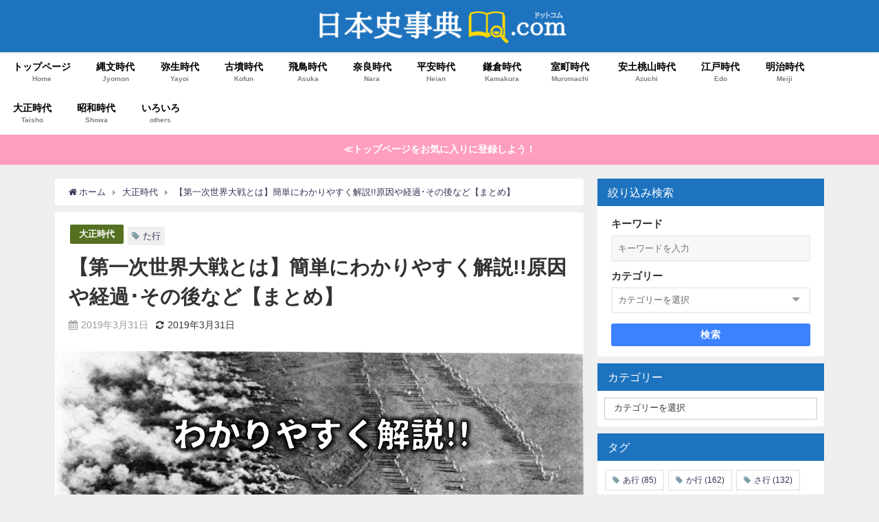

--- FILE ---
content_type: text/html; charset=UTF-8
request_url: https://nihonsi-jiten.com/world-war-1/
body_size: 26435
content:
<!DOCTYPE html>
<html lang="ja">
<head>
<meta charset="utf-8">
<meta http-equiv="X-UA-Compatible" content="IE=edge">
<meta name="viewport" content="width=device-width, initial-scale=1" />
<title>【第一次世界大戦とは】簡単にわかりやすく解説!!原因や経過･その後など【まとめ】 | 日本史事典.com｜受験生のための日本史ポータルサイト</title>
<meta name="description" content=" 1914年から1918年にかけてヨーロッパでは第一次世界大戦が繰り広げられていました。   今回は『第一次世界大戦』が起こった原因や経過・その後の世界について、簡単にわかりやすく解説していきます。 ">
<meta name="thumbnail" content="https://nihonsi-jiten.com/wp-content/uploads/2019/03/9f6817e88a3400e05596436e72b32714-150x150.png" /><meta name="robots" content="archive, follow, index">
<!-- Diver OGP -->
<meta property="og:locale" content="ja_JP" />
<meta property="og:title" content="【第一次世界大戦とは】簡単にわかりやすく解説!!原因や経過･その後など【まとめ】" />
<meta property="og:description" content=" 1914年から1918年にかけてヨーロッパでは第一次世界大戦が繰り広げられていました。   今回は『第一次世界大戦』が起こった原因や経過・その後の世界について、簡単にわかりやすく解説していきます。 " />
<meta property="og:type" content="article" />
<meta property="og:url" content="https://nihonsi-jiten.com/world-war-1/" />
<meta property="og:image" content="https://nihonsi-jiten.com/wp-content/uploads/2019/03/9f6817e88a3400e05596436e72b32714.png" />
<meta property="og:site_name" content="日本史事典.com" />
<meta name="twitter:card" content="summary_large_image" />
<meta name="twitter:title" content="【第一次世界大戦とは】簡単にわかりやすく解説!!原因や経過･その後など【まとめ】" />
<meta name="twitter:url" content="https://nihonsi-jiten.com/world-war-1/" />
<meta name="twitter:description" content=" 1914年から1918年にかけてヨーロッパでは第一次世界大戦が繰り広げられていました。   今回は『第一次世界大戦』が起こった原因や経過・その後の世界について、簡単にわかりやすく解説していきます。 " />
<meta name="twitter:image" content="https://nihonsi-jiten.com/wp-content/uploads/2019/03/9f6817e88a3400e05596436e72b32714.png" />
<!-- / Diver OGP -->
<link rel="canonical" href="https://nihonsi-jiten.com/world-war-1/">
<link rel="shortcut icon" href="https://nihonsi-jiten.com/wp-content/uploads/2018/08/open-book-2268948_640.png">
<!--[if IE]>
		<link rel="shortcut icon" href="">
<![endif]-->
<link rel="apple-touch-icon" href="" />
<meta name='robots' content='max-image-preview:large' />
<link rel='dns-prefetch' href='//webfonts.xserver.jp' />
<link rel='dns-prefetch' href='//cdnjs.cloudflare.com' />
<link rel='dns-prefetch' href='//s.w.org' />
<link rel="alternate" type="application/rss+xml" title="日本史事典.com &raquo; フィード" href="https://nihonsi-jiten.com/feed/" />
<link rel="alternate" type="application/rss+xml" title="日本史事典.com &raquo; コメントフィード" href="https://nihonsi-jiten.com/comments/feed/" />
<link rel="alternate" type="application/rss+xml" title="日本史事典.com &raquo; 【第一次世界大戦とは】簡単にわかりやすく解説!!原因や経過･その後など【まとめ】 のコメントのフィード" href="https://nihonsi-jiten.com/world-war-1/feed/" />
<link rel='stylesheet'   href='https://nihonsi-jiten.com/wp-includes/css/dist/block-library/style.min.css?ver=5.7.14&#038;theme=4.7.6'  media='all'>
<link rel='stylesheet'   href='https://nihonsi-jiten.com/wp-includes/css/dashicons.min.css?ver=5.7.14&#038;theme=4.7.6'  media='all'>
<link rel='stylesheet'   href='https://nihonsi-jiten.com/wp-content/plugins/post-views-counter/css/frontend.css?ver=1.3.11&#038;theme=4.7.6'  media='all'>
<link rel='stylesheet'   href='https://nihonsi-jiten.com/wp-content/plugins/widget-options/assets/css/widget-options.css?theme=4.7.6'  media='all'>
<link rel='stylesheet'   href='https://nihonsi-jiten.com/wp-content/themes/diver/style.min.css?ver=5.7.14&#038;theme=4.7.6'  media='all'>
<link rel='stylesheet'   href='https://nihonsi-jiten.com/wp-content/themes/diver_child/style.css?theme=4.7.6'  media='all'>
<link rel='stylesheet'   href='https://nihonsi-jiten.com/wp-content/themes/diver/lib/functions/editor/gutenberg/blocks.min.css?ver=5.7.14&#038;theme=4.7.6'  media='all'>
<link rel='stylesheet'   href='https://cdnjs.cloudflare.com/ajax/libs/Swiper/4.5.0/css/swiper.min.css'  media='all'>
<script src='https://nihonsi-jiten.com/wp-includes/js/jquery/jquery.min.js?ver=3.5.1&#038;theme=4.7.6' id='jquery-core-js'></script>
<script src='https://nihonsi-jiten.com/wp-includes/js/jquery/jquery-migrate.min.js?ver=3.3.2&#038;theme=4.7.6' id='jquery-migrate-js'></script>
<script src='//webfonts.xserver.jp/js/xserver.js?ver=1.2.4' id='typesquare_std-js'></script>
<link rel="https://api.w.org/" href="https://nihonsi-jiten.com/wp-json/" /><link rel="alternate" type="application/json" href="https://nihonsi-jiten.com/wp-json/wp/v2/posts/6268" /><link rel="EditURI" type="application/rsd+xml" title="RSD" href="https://nihonsi-jiten.com/xmlrpc.php?rsd" />
<link rel="wlwmanifest" type="application/wlwmanifest+xml" href="https://nihonsi-jiten.com/wp-includes/wlwmanifest.xml" /> 
<meta name="generator" content="WordPress 5.7.14" />
<link rel='shortlink' href='https://nihonsi-jiten.com/?p=6268' />
<link rel="alternate" type="application/json+oembed" href="https://nihonsi-jiten.com/wp-json/oembed/1.0/embed?url=https%3A%2F%2Fnihonsi-jiten.com%2Fworld-war-1%2F" />
<link rel="alternate" type="text/xml+oembed" href="https://nihonsi-jiten.com/wp-json/oembed/1.0/embed?url=https%3A%2F%2Fnihonsi-jiten.com%2Fworld-war-1%2F&#038;format=xml" />
      <script>
      (function(i,s,o,g,r,a,m){i['GoogleAnalyticsObject']=r;i[r]=i[r]||function(){(i[r].q=i[r].q||[]).push(arguments)},i[r].l=1*new Date();a=s.createElement(o),m=s.getElementsByTagName(o)[0];a.async=1;a.src=g;m.parentNode.insertBefore(a,m)})(window,document,'script','//www.google-analytics.com/analytics.js','ga');ga('create',"UA-120723198-1",'auto');ga('send','pageview');</script>
          <meta name="google-site-verification" content="H6seZYr0nFioFM-HV1E1NKzLiin1bX-Hnemm8NwD8aY" />
    <!-- Google tag (gtag.js) -->
<script async src="https://www.googletagmanager.com/gtag/js?id=G-4K5TKZWLEX"></script>
<script>
  window.dataLayer = window.dataLayer || [];
  function gtag(){dataLayer.push(arguments);}
  gtag('js', new Date());

  gtag('config', 'G-4K5TKZWLEX');
</script><script type="application/ld+json">{
            "@context" : "http://schema.org",
            "@type" : "Article",
            "mainEntityOfPage":{ 
                  "@type":"WebPage", 
                  "@id":"https://nihonsi-jiten.com/world-war-1/" 
                }, 
            "headline" : "【第一次世界大戦とは】簡単にわかりやすく解説!!原因や経過･その後など【まとめ】",
            "author" : {
                 "@type" : "Person",
                 "name" : "kumari",
                 "url" : "https://nihonsi-jiten.com/author/kumari/"
                 },
            "datePublished" : "2019-03-31T18:05:16+0900",
            "dateModified" : "2019-03-31T18:05:16+0900",
            "image" : {
                 "@type" : "ImageObject",
                 "url" : "https://nihonsi-jiten.com/wp-content/uploads/2019/03/9f6817e88a3400e05596436e72b32714.png",
                 "width" : "1105",
                 "height" : "753"
                 },
            "articleSection" : "大正時代",
            "url" : "https://nihonsi-jiten.com/world-war-1/",
            "publisher" : {
               "@type" : "Organization",
               "name" : "日本史事典.com"
              },
            "logo" : {
                 "@type" : "ImageObject",
                 "url" : "https://nihonsi-jiten.com/wp-content/uploads/2019/03/8aa09ea6d7822fbb10331635d428d488-1.png"}
            },
            "description" : " 1914年から1918年にかけてヨーロッパでは第一次世界大戦が繰り広げられていました。   今回は『第一次世界大戦』が起こった原因や経過・その後の世界について、簡単にわかりやすく解説していきます。 "}</script><style>body{background-image:url()}</style><style>#onlynav ul ul,#nav_fixed #nav ul ul,.header-logo #nav ul ul{visibility:hidden;opacity:0;transition:.4s ease-in-out}#onlynav ul li:hover>ul,#nav_fixed #nav ul li:hover>ul,.header-logo #nav ul li:hover>ul{visibility:visible;opacity:1}</style><style>body{background-color:#efefef;color:#333}a{color:#335}a:hover{color:#6495ED}.content{color:#000}.content a{color:#6f97bc}.content a:hover{color:#6495ED}.header-wrap,#header ul.sub-menu,#header ul.children,#scrollnav,.description_sp{background:#1e73be;color:#fff}.header-wrap a,#scrollnav a,div.logo_title{color:#fff}.header-wrap a:hover,div.logo_title:hover{color:#6495ED}.drawer-nav-btn span{background-color:#fff}.drawer-nav-btn:before,.drawer-nav-btn:after{border-color:#fff}#scrollnav ul li a{background:#fff;color:#1e73be}.header_small_menu{background:#5d8ac1;color:#fff}.header_small_menu a{color:#fff}.header_small_menu a:hover{color:#6495ED}#nav_fixed.fixed,#nav_fixed #nav ul ul{background:rgba(30,115,190,.85);color:#fff}#nav_fixed.fixed a,#nav_fixed .logo_title{color:#fff}#nav_fixed.fixed a:hover{color:#6495ED}#nav_fixed .drawer-nav-btn:before,#nav_fixed .drawer-nav-btn:after{border-color:#fff}#nav_fixed .drawer-nav-btn span{background-color:#fff}#onlynav{background:#fff;color:#000}#onlynav ul li a{color:#000}#onlynav ul ul.sub-menu{background:#fff}#onlynav div>ul>li>a:before{border-color:#000}#onlynav ul>li:hover>a:hover,#onlynav ul>li:hover>a,#onlynav ul>li:hover li:hover>a,#onlynav ul li:hover ul li ul li:hover>a{background:#5d8ac1;color:#fff}#onlynav ul li ul li ul:before{border-left-color:#fff}#onlynav ul li:last-child ul li ul:before{border-right-color:#fff}#bigfooter{background:#fff;color:#333}#bigfooter a{color:#335}#bigfooter a:hover{color:#6495ED}#footer{background:#fff;color:#999}#footer a{color:#335}#footer a:hover{color:#6495ED}#sidebar .widget{background:#fff;color:#333}#sidebar .widget a{color:#335}#sidebar .widget a:hover{color:#6495ED}.post-box-contents,#main-wrap #pickup_posts_container img,.hentry,#single-main .post-sub,.navigation,.single_thumbnail,.in_loop,#breadcrumb,.pickup-cat-list,.maintop-widget,.mainbottom-widget,#share_plz,.sticky-post-box,.catpage_content_wrap,.cat-post-main{background:#fff}.post-box{border-color:#eee}.drawer_content_title,.searchbox_content_title{background:#eee;color:#333}.drawer-nav,#header_search{background:#fff}.drawer-nav,.drawer-nav a,#header_search,#header_search a{color:#000}#footer_sticky_menu{background:rgba(255,255,255,.8)}.footermenu_col{background:rgba(255,255,255,.8);color:#333}a.page-numbers{background:#b0cee8;color:#fff}.pagination .current{background:#1e73be;color:#fff}</style><style>@media screen and (min-width:1201px){#main-wrap,.header-wrap .header-logo,.header_small_content,.bigfooter_wrap,.footer_content,.container_top_widget,.container_bottom_widget{width:1120px}}@media screen and (max-width:1200px){#main-wrap,.header-wrap .header-logo,.header_small_content,.bigfooter_wrap,.footer_content,.container_top_widget,.container_bottom_widget{width:96%}}@media screen and (max-width:768px){#main-wrap,.header-wrap .header-logo,.header_small_content,.bigfooter_wrap,.footer_content,.container_top_widget,.container_bottom_widget{width:100%}}@media screen and (min-width:960px){#sidebar{width:330px}}</style><style>@media screen and (min-width:1201px){#main-wrap{width:1120px}}@media screen and (max-width:1200px){#main-wrap{width:96%}}</style>
		<style>
			#wp-admin-bar-pvc-post-views .pvc-graph-container { padding-top: 6px; padding-bottom: 6px; position: relative; display: block; height: 100%; box-sizing: border-box; }
			#wp-admin-bar-pvc-post-views .pvc-line-graph {
				display: inline-block;
				width: 1px;
				margin-right: 1px;
				background-color: #ccc;
				vertical-align: baseline;
			}
			#wp-admin-bar-pvc-post-views .pvc-line-graph:hover { background-color: #eee; }
			#wp-admin-bar-pvc-post-views .pvc-line-graph-0 { height: 1% }
			#wp-admin-bar-pvc-post-views .pvc-line-graph-1 { height: 5% }
			#wp-admin-bar-pvc-post-views .pvc-line-graph-2 { height: 10% }
			#wp-admin-bar-pvc-post-views .pvc-line-graph-3 { height: 15% }
			#wp-admin-bar-pvc-post-views .pvc-line-graph-4 { height: 20% }
			#wp-admin-bar-pvc-post-views .pvc-line-graph-5 { height: 25% }
			#wp-admin-bar-pvc-post-views .pvc-line-graph-6 { height: 30% }
			#wp-admin-bar-pvc-post-views .pvc-line-graph-7 { height: 35% }
			#wp-admin-bar-pvc-post-views .pvc-line-graph-8 { height: 40% }
			#wp-admin-bar-pvc-post-views .pvc-line-graph-9 { height: 45% }
			#wp-admin-bar-pvc-post-views .pvc-line-graph-10 { height: 50% }
			#wp-admin-bar-pvc-post-views .pvc-line-graph-11 { height: 55% }
			#wp-admin-bar-pvc-post-views .pvc-line-graph-12 { height: 60% }
			#wp-admin-bar-pvc-post-views .pvc-line-graph-13 { height: 65% }
			#wp-admin-bar-pvc-post-views .pvc-line-graph-14 { height: 70% }
			#wp-admin-bar-pvc-post-views .pvc-line-graph-15 { height: 75% }
			#wp-admin-bar-pvc-post-views .pvc-line-graph-16 { height: 80% }
			#wp-admin-bar-pvc-post-views .pvc-line-graph-17 { height: 85% }
			#wp-admin-bar-pvc-post-views .pvc-line-graph-18 { height: 90% }
			#wp-admin-bar-pvc-post-views .pvc-line-graph-19 { height: 95% }
			#wp-admin-bar-pvc-post-views .pvc-line-graph-20 { height: 100% }
		</style><link rel="icon" href="https://nihonsi-jiten.com/wp-content/uploads/2018/08/cropped-open-book-2268948_640-32x32.png" sizes="32x32" />
<link rel="icon" href="https://nihonsi-jiten.com/wp-content/uploads/2018/08/cropped-open-book-2268948_640-192x192.png" sizes="192x192" />
<link rel="apple-touch-icon" href="https://nihonsi-jiten.com/wp-content/uploads/2018/08/cropped-open-book-2268948_640-180x180.png" />
<meta name="msapplication-TileImage" content="https://nihonsi-jiten.com/wp-content/uploads/2018/08/cropped-open-book-2268948_640-270x270.png" />
		<style type="text/css" id="wp-custom-css">
			.comment-form-url , .comment-form-email { display:none; }
		</style>
		
<script src="https://www.youtube.com/iframe_api"></script>

<script async src="//pagead2.googlesyndication.com/pagead/js/adsbygoogle.js"></script>
</head>
<body itemscope="itemscope" itemtype="http://schema.org/WebPage" class="post-template-default single single-post postid-6268 single-format-standard wp-embed-responsive">

<div id="container">
<!-- header -->
	<!-- lpページでは表示しない -->
	<div id="header" class="clearfix">
					<header class="header-wrap" role="banner" itemscope="itemscope" itemtype="http://schema.org/WPHeader">
		
			<div class="header-logo clearfix">
				<!-- 	<button type="button" class="drawer-toggle drawer-hamburger">
	  <span class="sr-only">toggle navigation</span>
	  <span class="drawer-hamburger-icon"></span>
	</button> -->

	<div class="drawer-nav-btn-wrap"><span class="drawer-nav-btn"><span></span></span></div>


	<div class="header_search"><a href="#header_search" class="header_search_btn" data-lity><div class="header_search_inner"><i class="fa fa-search" aria-hidden="true"></i><div class="header_search_title">SEARCH</div></div></a></div>

				<!-- /Navigation -->

								<div id="logo">
										<a href="https://nihonsi-jiten.com/">
						
															<img src="https://nihonsi-jiten.com/wp-content/uploads/2019/03/8aa09ea6d7822fbb10331635d428d488-1.png" alt="日本史事典.com" width="969" height="129">
							
											</a>
				</div>
							</div>
		</header>
		<nav id="scrollnav" class="inline-nospace" role="navigation" itemscope="itemscope" itemtype="http://scheme.org/SiteNavigationElement">
			<div class="menu-%e3%82%b0%e3%83%ad%e3%83%bc%e3%83%90%e3%83%ab%e3%83%8a%e3%83%93-container"><ul id="scroll-menu"><li id="menu-item-4021" class="menu-item menu-item-type-custom menu-item-object-custom menu-item-home menu-item-4021"><a href="https://nihonsi-jiten.com/"><div class="menu_title">トップページ</div><div class="menu_desc">Home</div></a></li>
<li id="menu-item-5749" class="menu-item menu-item-type-taxonomy menu-item-object-category menu-item-5749"><a href="https://nihonsi-jiten.com/category/%e7%b8%84%e6%96%87%e6%99%82%e4%bb%a3/"><div class="menu_title">縄文時代</div><div class="menu_desc">Jyomon</div></a></li>
<li id="menu-item-5750" class="menu-item menu-item-type-taxonomy menu-item-object-category menu-item-5750"><a href="https://nihonsi-jiten.com/category/%e5%bc%a5%e7%94%9f%e6%99%82%e4%bb%a3/"><div class="menu_title">弥生時代</div><div class="menu_desc">Yayoi</div></a></li>
<li id="menu-item-4014" class="menu-item menu-item-type-taxonomy menu-item-object-category menu-item-4014"><a href="https://nihonsi-jiten.com/category/%e5%8f%a4%e5%a2%b3%e6%99%82%e4%bb%a3/"><div class="menu_title">古墳時代</div><div class="menu_desc">Kofun</div></a></li>
<li id="menu-item-4015" class="menu-item menu-item-type-taxonomy menu-item-object-category menu-item-4015"><a href="https://nihonsi-jiten.com/category/%e9%a3%9b%e9%b3%a5%e6%99%82%e4%bb%a3/"><div class="menu_title">飛鳥時代</div><div class="menu_desc">Asuka</div></a></li>
<li id="menu-item-5751" class="menu-item menu-item-type-taxonomy menu-item-object-category menu-item-5751"><a href="https://nihonsi-jiten.com/category/%e5%a5%88%e8%89%af%e6%99%82%e4%bb%a3/"><div class="menu_title">奈良時代</div><div class="menu_desc">Nara</div></a></li>
<li id="menu-item-5752" class="menu-item menu-item-type-taxonomy menu-item-object-category menu-item-5752"><a href="https://nihonsi-jiten.com/category/%e5%b9%b3%e5%ae%89%e6%99%82%e4%bb%a3/"><div class="menu_title">平安時代</div><div class="menu_desc">Heian</div></a></li>
<li id="menu-item-4016" class="menu-item menu-item-type-taxonomy menu-item-object-category menu-item-4016"><a href="https://nihonsi-jiten.com/category/%e9%8e%8c%e5%80%89%e6%99%82%e4%bb%a3/"><div class="menu_title">鎌倉時代</div><div class="menu_desc">Kamakura</div></a></li>
<li id="menu-item-4017" class="menu-item menu-item-type-taxonomy menu-item-object-category menu-item-4017"><a href="https://nihonsi-jiten.com/category/%e5%ae%a4%e7%94%ba%e6%99%82%e4%bb%a3/"><div class="menu_title">室町時代</div><div class="menu_desc">Muromachi</div></a></li>
<li id="menu-item-4018" class="menu-item menu-item-type-taxonomy menu-item-object-category menu-item-4018"><a href="https://nihonsi-jiten.com/category/%e5%ae%89%e5%9c%9f%e6%a1%83%e5%b1%b1%e6%99%82%e4%bb%a3/"><div class="menu_title">安土桃山時代</div><div class="menu_desc">Azuchi</div></a></li>
<li id="menu-item-1342" class="menu-item menu-item-type-taxonomy menu-item-object-category menu-item-1342"><a href="https://nihonsi-jiten.com/category/%e6%b1%9f%e6%88%b8%e6%99%82%e4%bb%a3/"><div class="menu_title">江戸時代</div><div class="menu_desc">Edo</div></a></li>
<li id="menu-item-1337" class="menu-item menu-item-type-taxonomy menu-item-object-category menu-item-1337"><a href="https://nihonsi-jiten.com/category/%e6%98%8e%e6%b2%bb%e6%99%82%e4%bb%a3/"><div class="menu_title">明治時代</div><div class="menu_desc">Meiji</div></a></li>
<li id="menu-item-1338" class="menu-item menu-item-type-taxonomy menu-item-object-category current-post-ancestor current-menu-parent current-post-parent menu-item-1338"><a href="https://nihonsi-jiten.com/category/%e5%a4%a7%e6%ad%a3%e6%99%82%e4%bb%a3/"><div class="menu_title">大正時代</div><div class="menu_desc">Taisho</div></a></li>
<li id="menu-item-1339" class="menu-item menu-item-type-taxonomy menu-item-object-category menu-item-1339"><a href="https://nihonsi-jiten.com/category/%e6%98%ad%e5%92%8c%e6%99%82%e4%bb%a3/"><div class="menu_title">昭和時代</div><div class="menu_desc">Showa</div></a></li>
<li id="menu-item-1341" class="menu-item menu-item-type-taxonomy menu-item-object-category menu-item-1341"><a href="https://nihonsi-jiten.com/category/%e3%81%84%e3%82%8d%e3%81%84%e3%82%8d/"><div class="menu_title">いろいろ</div><div class="menu_desc">others</div></a></li>
</ul></div>		</nav>
									<nav id="onlynav" class="onlynav" role="navigation" itemscope="itemscope" itemtype="http://scheme.org/SiteNavigationElement">
				<div class="menu-%e3%82%b0%e3%83%ad%e3%83%bc%e3%83%90%e3%83%ab%e3%83%8a%e3%83%93-container"><ul id="onlynavul" class="menu"><li class="menu-item menu-item-type-custom menu-item-object-custom menu-item-home menu-item-4021"><a href="https://nihonsi-jiten.com/"><div class="menu_title">トップページ</div><div class="menu_desc">Home</div></a></li>
<li class="menu-item menu-item-type-taxonomy menu-item-object-category menu-item-5749"><a href="https://nihonsi-jiten.com/category/%e7%b8%84%e6%96%87%e6%99%82%e4%bb%a3/"><div class="menu_title">縄文時代</div><div class="menu_desc">Jyomon</div></a></li>
<li class="menu-item menu-item-type-taxonomy menu-item-object-category menu-item-5750"><a href="https://nihonsi-jiten.com/category/%e5%bc%a5%e7%94%9f%e6%99%82%e4%bb%a3/"><div class="menu_title">弥生時代</div><div class="menu_desc">Yayoi</div></a></li>
<li class="menu-item menu-item-type-taxonomy menu-item-object-category menu-item-4014"><a href="https://nihonsi-jiten.com/category/%e5%8f%a4%e5%a2%b3%e6%99%82%e4%bb%a3/"><div class="menu_title">古墳時代</div><div class="menu_desc">Kofun</div></a></li>
<li class="menu-item menu-item-type-taxonomy menu-item-object-category menu-item-4015"><a href="https://nihonsi-jiten.com/category/%e9%a3%9b%e9%b3%a5%e6%99%82%e4%bb%a3/"><div class="menu_title">飛鳥時代</div><div class="menu_desc">Asuka</div></a></li>
<li class="menu-item menu-item-type-taxonomy menu-item-object-category menu-item-5751"><a href="https://nihonsi-jiten.com/category/%e5%a5%88%e8%89%af%e6%99%82%e4%bb%a3/"><div class="menu_title">奈良時代</div><div class="menu_desc">Nara</div></a></li>
<li class="menu-item menu-item-type-taxonomy menu-item-object-category menu-item-5752"><a href="https://nihonsi-jiten.com/category/%e5%b9%b3%e5%ae%89%e6%99%82%e4%bb%a3/"><div class="menu_title">平安時代</div><div class="menu_desc">Heian</div></a></li>
<li class="menu-item menu-item-type-taxonomy menu-item-object-category menu-item-4016"><a href="https://nihonsi-jiten.com/category/%e9%8e%8c%e5%80%89%e6%99%82%e4%bb%a3/"><div class="menu_title">鎌倉時代</div><div class="menu_desc">Kamakura</div></a></li>
<li class="menu-item menu-item-type-taxonomy menu-item-object-category menu-item-4017"><a href="https://nihonsi-jiten.com/category/%e5%ae%a4%e7%94%ba%e6%99%82%e4%bb%a3/"><div class="menu_title">室町時代</div><div class="menu_desc">Muromachi</div></a></li>
<li class="menu-item menu-item-type-taxonomy menu-item-object-category menu-item-4018"><a href="https://nihonsi-jiten.com/category/%e5%ae%89%e5%9c%9f%e6%a1%83%e5%b1%b1%e6%99%82%e4%bb%a3/"><div class="menu_title">安土桃山時代</div><div class="menu_desc">Azuchi</div></a></li>
<li class="menu-item menu-item-type-taxonomy menu-item-object-category menu-item-1342"><a href="https://nihonsi-jiten.com/category/%e6%b1%9f%e6%88%b8%e6%99%82%e4%bb%a3/"><div class="menu_title">江戸時代</div><div class="menu_desc">Edo</div></a></li>
<li class="menu-item menu-item-type-taxonomy menu-item-object-category menu-item-1337"><a href="https://nihonsi-jiten.com/category/%e6%98%8e%e6%b2%bb%e6%99%82%e4%bb%a3/"><div class="menu_title">明治時代</div><div class="menu_desc">Meiji</div></a></li>
<li class="menu-item menu-item-type-taxonomy menu-item-object-category current-post-ancestor current-menu-parent current-post-parent menu-item-1338"><a href="https://nihonsi-jiten.com/category/%e5%a4%a7%e6%ad%a3%e6%99%82%e4%bb%a3/"><div class="menu_title">大正時代</div><div class="menu_desc">Taisho</div></a></li>
<li class="menu-item menu-item-type-taxonomy menu-item-object-category menu-item-1339"><a href="https://nihonsi-jiten.com/category/%e6%98%ad%e5%92%8c%e6%99%82%e4%bb%a3/"><div class="menu_title">昭和時代</div><div class="menu_desc">Showa</div></a></li>
<li class="menu-item menu-item-type-taxonomy menu-item-object-category menu-item-1341"><a href="https://nihonsi-jiten.com/category/%e3%81%84%e3%82%8d%e3%81%84%e3%82%8d/"><div class="menu_title">いろいろ</div><div class="menu_desc">others</div></a></li>
</ul></div>			</nav>
					</div>
	<div class="d_sp">
		</div>
	
<div class="header_message clearfix" style="background:#ff9ebe;">
			 <a class="header_message_wrap" href="https://nihonsi-jiten.com" >
			<div class="header_message_text" style="color: #ffffff">
						≪トップページをお気に入りに登録しよう！			</div>
		</a>
	</div>

	<div id="main-wrap">
	<!-- main -->
	
	<main id="single-main"  style="float:left;margin-right:-350px;padding-right:350px;" role="main">
									<!-- パンくず -->
				<ul id="breadcrumb" itemscope itemtype="http://schema.org/BreadcrumbList">
<li itemprop="itemListElement" itemscope itemtype="http://schema.org/ListItem"><a href="https://nihonsi-jiten.com/" itemprop="item"><span itemprop="name"><i class="fa fa-home" aria-hidden="true"></i> ホーム</span></a><meta itemprop="position" content="1" /></li><li itemprop="itemListElement" itemscope itemtype="http://schema.org/ListItem"><a href="https://nihonsi-jiten.com/category/%e5%a4%a7%e6%ad%a3%e6%99%82%e4%bb%a3/" itemprop="item"><span itemprop="name">大正時代</span></a><meta itemprop="position" content="2" /></li><li class="breadcrumb-title" itemprop="itemListElement" itemscope itemtype="http://schema.org/ListItem"><a href="https://nihonsi-jiten.com/world-war-1/" itemprop="item"><span itemprop="name">【第一次世界大戦とは】簡単にわかりやすく解説!!原因や経過･その後など【まとめ】</span></a><meta itemprop="position" content="3" /></li></ul> 
				<div id="content_area" class="fadeIn animated">
										<article id="post-6268" class="post-6268 post type-post status-publish format-standard has-post-thumbnail hentry category-3 tag-28" >
						<header>
							<div class="post-meta clearfix">
								<div class="cat-tag">
																			<div class="single-post-category" style="background:#547020"><a href="https://nihonsi-jiten.com/category/%e5%a4%a7%e6%ad%a3%e6%99%82%e4%bb%a3/" rel="category tag">大正時代</a></div>
																		<div class="tag"><a href="https://nihonsi-jiten.com/tag/%e3%81%9f%e8%a1%8c/" rel="tag">た行</a></div>								</div>

								<h1 class="single-post-title entry-title">【第一次世界大戦とは】簡単にわかりやすく解説!!原因や経過･その後など【まとめ】</h1>
								<div class="post-meta-bottom">
																	<time class="single-post-date published updated" datetime="2019-03-31"><i class="fa fa-calendar" aria-hidden="true"></i>2019年3月31日</time>
																									<time class="single-post-date modified" datetime="2019-03-31"><i class="fa fa-refresh" aria-hidden="true"></i>2019年3月31日</time>
																
								</div>
															</div>
							<figure class="single_thumbnail" ><img src="https://nihonsi-jiten.com/wp-content/uploads/2019/03/9f6817e88a3400e05596436e72b32714.png" alt="【第一次世界大戦とは】簡単にわかりやすく解説!!原因や経過･その後など【まとめ】" width="1105" height="753"></figure>

<div class="share" >
			<div class="sns big c5">
			<ul class="clearfix">
			<!--Facebookボタン-->  
			    
			<li>
			<a class="facebook" href="https://www.facebook.com/share.php?u=https%3A%2F%2Fnihonsi-jiten.com%2Fworld-war-1%2F" onclick="window.open(this.href, 'FBwindow', 'width=650, height=450, menubar=no, toolbar=no, scrollbars=yes'); return false;"><i class="fa fa-facebook"></i><span class="sns_name">Facebook</span>
						</a>
			</li>
			
			<!--ツイートボタン-->
						<li> 
			<a class="twitter" target="blank" href="https://twitter.com/intent/tweet?url=https%3A%2F%2Fnihonsi-jiten.com%2Fworld-war-1%2F&text=%E3%80%90%E7%AC%AC%E4%B8%80%E6%AC%A1%E4%B8%96%E7%95%8C%E5%A4%A7%E6%88%A6%E3%81%A8%E3%81%AF%E3%80%91%E7%B0%A1%E5%8D%98%E3%81%AB%E3%82%8F%E3%81%8B%E3%82%8A%E3%82%84%E3%81%99%E3%81%8F%E8%A7%A3%E8%AA%AC%21%21%E5%8E%9F%E5%9B%A0%E3%82%84%E7%B5%8C%E9%81%8E%EF%BD%A5%E3%81%9D%E3%81%AE%E5%BE%8C%E3%81%AA%E3%81%A9%E3%80%90%E3%81%BE%E3%81%A8%E3%82%81%E3%80%91&tw_p=tweetbutton"><i class="fa fa-twitter"></i><span class="sns_name">Twitter</span>
						</a>
			</li>
			
			<!--はてブボタン--> 
			     
			<li>       
			<a class="hatebu" href="https://b.hatena.ne.jp/add?mode=confirm&url=https%3A%2F%2Fnihonsi-jiten.com%2Fworld-war-1%2F&title=%E3%80%90%E7%AC%AC%E4%B8%80%E6%AC%A1%E4%B8%96%E7%95%8C%E5%A4%A7%E6%88%A6%E3%81%A8%E3%81%AF%E3%80%91%E7%B0%A1%E5%8D%98%E3%81%AB%E3%82%8F%E3%81%8B%E3%82%8A%E3%82%84%E3%81%99%E3%81%8F%E8%A7%A3%E8%AA%AC%21%21%E5%8E%9F%E5%9B%A0%E3%82%84%E7%B5%8C%E9%81%8E%EF%BD%A5%E3%81%9D%E3%81%AE%E5%BE%8C%E3%81%AA%E3%81%A9%E3%80%90%E3%81%BE%E3%81%A8%E3%82%81%E3%80%91" onclick="window.open(this.href, 'HBwindow', 'width=600, height=400, menubar=no, toolbar=no, scrollbars=yes'); return false;" target="_blank"><span class="sns_name">はてブ</span>
						</a>
			</li>
			

			<!--LINEボタン--> 
			
			<!--ポケットボタン-->  
			       
			<li>
			<a class="pocket" href="https://getpocket.com/edit?url=https%3A%2F%2Fnihonsi-jiten.com%2Fworld-war-1%2F&title=%E3%80%90%E7%AC%AC%E4%B8%80%E6%AC%A1%E4%B8%96%E7%95%8C%E5%A4%A7%E6%88%A6%E3%81%A8%E3%81%AF%E3%80%91%E7%B0%A1%E5%8D%98%E3%81%AB%E3%82%8F%E3%81%8B%E3%82%8A%E3%82%84%E3%81%99%E3%81%8F%E8%A7%A3%E8%AA%AC%21%21%E5%8E%9F%E5%9B%A0%E3%82%84%E7%B5%8C%E9%81%8E%EF%BD%A5%E3%81%9D%E3%81%AE%E5%BE%8C%E3%81%AA%E3%81%A9%E3%80%90%E3%81%BE%E3%81%A8%E3%82%81%E3%80%91" onclick="window.open(this.href, 'FBwindow', 'width=550, height=350, menubar=no, toolbar=no, scrollbars=yes'); return false;"><i class="fa fa-get-pocket"></i><span class="sns_name">Pocket</span>
						</a></li>
			
			<!--Feedly-->  
			  
			     
			<li>
			<a class="feedly" href="https://feedly.com/i/subscription/feed%2Fhttps%3A%2F%2Fnihonsi-jiten.com%2Ffeed" target="_blank"><i class="fa fa-rss" aria-hidden="true"></i><span class="sns_name">Feedly</span>
						</a></li>
						</ul>

		</div>
	</div>
						</header>
						<section class="single-post-main">
																<div class="clearfix diver_widget_adarea hid"><div class="col2"><div class="diver_ad">
                      <ins class="adsbygoogle" style="display:block" data-ad-client="ca-pub-7309701103097765" data-ad-slot="2779633866" data-ad-format="rectangle"></ins>
                      <script>(adsbygoogle = window.adsbygoogle || []).push({});</script></div></div><div class="col2"><div class="diver_ad">
                      <ins class="adsbygoogle" style="display:block" data-ad-client="ca-pub-7309701103097765" data-ad-slot="2779633866" data-ad-format="rectangle"></ins>
                      <script>(adsbygoogle = window.adsbygoogle || []).push({});</script></div></div></div>

								<div class="content">
																<p>&nbsp;</p>
<p><span>1914</span>年から<span>1918</span>年にかけてヨーロッパでは第一次世界大戦が繰り広げられていました。</p>
<p><span> </span></p>
<p>今回は<strong>『第一次世界大戦』</strong>が起こった原因や経過・その後の世界について、簡単にわかりやすく解説していきます。</p>
<p>&nbsp;</p>
<div id="toc_container" class="no_bullets"><p class="toc_title">目次</p><ul class="toc_list"><li><a href="#i"><span class="toc_number toc_depth_1">1</span> 第一次世界大戦とは？ </a></li><li><a href="#i-2"><span class="toc_number toc_depth_1">2</span> 第一次世界大戦が起こった背景</a><ul><li><a href="#i-3"><span class="toc_number toc_depth_2">2.1</span> ①ビスマルク外交</a></li><li><a href="#i-4"><span class="toc_number toc_depth_2">2.2</span> ②ドイツの野心</a></li><li><a href="#i-5"><span class="toc_number toc_depth_2">2.3</span> ③栄光ある孤立を捨てるイギリス</a></li><li><a href="#i-6"><span class="toc_number toc_depth_2">2.4</span> ④バルカンを巡るオーストリアとロシアの対立</a></li></ul></li><li><a href="#i-7"><span class="toc_number toc_depth_1">3</span> 第一次世界大戦の開始</a><ul><li><a href="#i-8"><span class="toc_number toc_depth_2">3.1</span> ①戦争の原因「サラエボ事件」 </a></li><li><a href="#i-9"><span class="toc_number toc_depth_2">3.2</span> ②シュリーフェン・プラン</a></li><li><a href="#i-10"><span class="toc_number toc_depth_2">3.3</span> ③東部戦線</a></li><li><a href="#i-11"><span class="toc_number toc_depth_2">3.4</span> ④その他の国の対応</a></li></ul></li><li><a href="#i-12"><span class="toc_number toc_depth_1">4</span> 第一次世界大戦の経過</a><ul><li><a href="#U"><span class="toc_number toc_depth_2">4.1</span> ①Uボート作戦 </a></li><li><a href="#i-13"><span class="toc_number toc_depth_2">4.2</span> ②アメリカの参戦</a></li><li><a href="#i-14"><span class="toc_number toc_depth_2">4.3</span> ③ロシア革命と東部戦線</a></li><li><a href="#i-15"><span class="toc_number toc_depth_2">4.4</span> ④ドイツ降伏、講和へ</a></li></ul></li><li><a href="#i-16"><span class="toc_number toc_depth_1">5</span> 第一次世界大戦の結果</a><ul><li><a href="#i-17"><span class="toc_number toc_depth_2">5.1</span> ①帝国の崩壊</a></li><li><a href="#i-18"><span class="toc_number toc_depth_2">5.2</span> ②パリ講和会議</a></li><li><a href="#i-19"><span class="toc_number toc_depth_2">5.3</span> ③戦後のヨーロッパ社会</a></li></ul></li><li><a href="#i-20"><span class="toc_number toc_depth_1">6</span> まとめ </a></li></ul></div>
<div class="clearfix diver_widget_adarea hid"><div class="col2"><div class="diver_ad">
                      <ins class="adsbygoogle" style="display:block" data-ad-client="ca-pub-7309701103097765" data-ad-slot="2779633866" data-ad-format="rectangle"></ins>
                      <script>(adsbygoogle = window.adsbygoogle || []).push({});</script></div></div><div class="col2"><div class="diver_ad">
                      <ins class="adsbygoogle" style="display:block" data-ad-client="ca-pub-7309701103097765" data-ad-slot="2779633866" data-ad-format="rectangle"></ins>
                      <script>(adsbygoogle = window.adsbygoogle || []).push({});</script></div></div></div><h2><span id="i">第一次世界大戦とは？<span> </span></span></h2>
<p><img loading="lazy" src="https://nihonsi-jiten.com/wp-content/uploads/2018/07/WWImontage.jpg" alt="" width="979" height="1015" class="wp-image-1842 aligncenter" srcset="https://nihonsi-jiten.com/wp-content/uploads/2018/07/WWImontage.jpg 799w, https://nihonsi-jiten.com/wp-content/uploads/2018/07/WWImontage-289x300.jpg 289w, https://nihonsi-jiten.com/wp-content/uploads/2018/07/WWImontage-768x796.jpg 768w" sizes="(max-width: 979px) 100vw, 979px" /></p>
<p style="text-align: center;"><span style="font-size: 8pt;">（第一次世界大戦　出典：<a href="https://ja.wikipedia.org/wiki/%E7%AC%AC%E4%B8%80%E6%AC%A1%E4%B8%96%E7%95%8C%E5%A4%A7%E6%88%A6">Wikipedia</a>）</span></p>
<p>&nbsp;</p>
<p>&nbsp;</p>
<p>第一次世界大戦とは、<span>1914</span>年<span>(</span>大正<span>3</span>年<span>)</span>から<span>1918</span>年<span>(</span>大正<span>7</span>年<span>)</span>にかけてヨーロッパで起こった戦争です。</p>
<p>&nbsp;</p>
<p>ヨーロッパの各国が<strong>連合国</strong>と<strong>同盟国</strong>に分かれて戦いました。</p>
<p>&nbsp;</p>
<p>また、アジアやアフリカには独立国が少なく、ヨーロッパ各国の植民地となっていたので実質世界のほとんどの国が参加した戦争になります。</p>
<p>&nbsp;</p>
<p>飛行機や戦車・毒ガスなどこの戦争で初めて使われた武器もあったこと、前線で戦う兵隊だけではなく戦争を遂行するための物資の生産面で女性が活躍したことや、純粋な軍事面のみならず経済力や工業技術力も含めた<strong>総力戦</strong>であったことが特徴です。</p>
<p>&nbsp;</p>
<script async src="//pagead2.googlesyndication.com/pagead/js/adsbygoogle.js"></script>
<ins class="adsbygoogle"
     style="display:block; text-align:center;"
     data-ad-layout="in-article"
     data-ad-format="fluid"
     data-ad-client="ca-pub-7309701103097765"
     data-ad-slot="7709782796"></ins>
<script>
     (adsbygoogle = window.adsbygoogle || []).push({});
</script><h2><span id="i-2">第一次世界大戦が起こった背景</span></h2>
<p><img data-src="https://upload.wikimedia.org/wikipedia/commons/thumb/f/f6/Wilhelm_II_und_Bismarck.jpg/1024px-Wilhelm_II_und_Bismarck.jpg" class="lazyload" /></p>
<p style="text-align: center;"><span style="font-size: 8pt;">（ヴィルヘルム2世とビスマルク　出典：<a href="https://ja.wikipedia.org/wiki/%E3%82%AA%E3%83%83%E3%83%88%E3%83%BC%E3%83%BB%E3%83%95%E3%82%A9%E3%83%B3%E3%83%BB%E3%83%93%E3%82%B9%E3%83%9E%E3%83%AB%E3%82%AF">Wikipedia</a>）</span></p>
<h3><span id="i-3">①ビスマルク外交</span></h3>
<p><span>1871</span>年、<strong>普仏戦争</strong>でプロイセンがフランスに勝つと<strong>ドイツ帝国</strong>が成立します。</p>
<p>&nbsp;</p>
<p>ドイツ帝国宰相の<strong>ビスマルク</strong>はフランスの復讐を恐れ、オーストリア、ロシアと<strong>三帝同盟</strong>を締結。</p>
<p>&nbsp;</p>
<p>のちにオーストリアとロシアがバルカン問題で対立すると、オーストリア、イタリアと<strong>三国同盟</strong>を結び、ロシアとは<strong>再保障条約</strong>でロシアとの関係を維持します。</p>
<p>&nbsp;</p>
<p>イギリスは<strong>栄光ある孤立</strong>政策によりどこの国とも同盟を結ばない方針でしたので、これで外交的にフランスを孤立させることができました。</p>
<p>&nbsp;</p>
<p>これを<strong>ビスマルク外交</strong>といいます。</p>
<p><span> </span></p>
<h3><span id="i-4">②ドイツの野心</span></h3>
<p><span>1888</span>年<strong>ヴィルヘルム２世</strong>がドイツ帝国皇帝に就任するとやがてビスマルクと対立。ビスマルクは失脚します。</p>
<p>&nbsp;</p>
<p>ヴィルヘルム２世は<strong>帝国主義政策</strong>を進め、海外植民地の獲得に動きます。</p>
<p>&nbsp;</p>
<p>今後ドイツの人口が増えていくことが見込まれるので余剰人口を海外へ移住させたかったこと、さらに世論を国内問題から対外問題にそらすことで国内世論の統一をはかろうとしたからです。</p>
<p>&nbsp;</p>
<p>しかし、ドイツの膨張政策はイギリスやフランスとの対立を意味していました。</p>
<p>&nbsp;</p>
<p>またドイツはオーストリアとの関係を深めるためロシアとの再保障条約を延長しませんでした。</p>
<p>&nbsp;</p>
<p>一方、ロシアはフランスと接近し、<strong>露仏同盟</strong>を結びます。</p>
<p>&nbsp;</p>
<p>こうしてドイツはフランスとロシアに挟まれることになってしまいました。</p>
<p><span> </span></p>
<h3><span id="i-5">③栄光ある孤立を捨てるイギリス</span></h3>
<p><span>19</span>世紀末イギリスは南アフリカの植民地で起きた<strong>ボーア戦争</strong>に苦戦します。</p>
<p>&nbsp;</p>
<p>また、ドイツやロシアなど後進国も力をつけてきたこともあり、イギリスは圧倒的な国力によって維持できた栄光ある孤立に陰りが見え始めてきました。</p>
<p>&nbsp;</p>
<p>そんな中ドイツはイギリスとは関係を回復しようと努めますが、対ロシア関係で悩んでいたイギリスはロシアとの決定的な対立を避けようとするドイツよりも<strong>義和団事件</strong>で活躍した日本を同盟相手として選びます。</p>
<p>&nbsp;</p>
<div class="sc_getpost"><a class="clearfix" href="https://nihonsi-jiten.com/giwadan-jiken/"  target="_blank"><div class="sc_getpost_thumb post-box-thumbnail__wrap"><img data-src="https://nihonsi-jiten.com/wp-content/uploads/2019/02/7af727ff6e705b21c545ff46c1c1de3b-e1551539716570-150x150.png" width="150" height="150" alt="【第一次世界大戦とは】簡単にわかりやすく解説!!原因や経過･その後など【まとめ】" class="lazyload" /></div><div class="title">【義和団事件とは】簡単にわかりやすく解説!!スローガンや北清事変・日本との関係など</div><div class="date">2019.2.18</div><div class="substr"> 外国人を排斥する運動は今でも世界では行われていますが、過去にはこの運動によって返って外国人が流入していき、挙げ句の果てには列強の植民地となっていった国が存在しているのです。  今回はそんなことが起きてしまった『義和団事件（ぎわだんじけん）』について簡単にわかりやすく解説していきます。  義和団事件...</div></a></div>
<p>&nbsp;</p>
<p>こうして<span>1902</span>年<strong>日英同盟</strong>が成立しました。同時にイギリスは栄光ある孤立を捨てたのです。</p>
<p>&nbsp;</p>
<div class="sc_getpost"><a class="clearfix" href="https://nihonsi-jiten.com/nitieidoumei/"  target="_blank"><div class="sc_getpost_thumb post-box-thumbnail__wrap"><img data-src="https://nihonsi-jiten.com/wp-content/uploads/2018/06/673e9ddc2e026292bc615f3aa8e4a953-150x150.png" width="150" height="150" alt="【第一次世界大戦とは】簡単にわかりやすく解説!!原因や経過･その後など【まとめ】" class="lazyload" /></div><div class="title">【日英同盟とは】簡単にわかりやすく解説!!締結の理由や内容・結果・破棄など</div><div class="date">2018.6.29</div><div class="substr"> 日本は明治維新以来、欧米列強に並び「一等国」になるために国力を高めていきました。  日清戦争の勝利でアジアナンバー１になった日本に立ちはだかった壁がロシア帝国です。  このロシアを共通の敵として結ばれた日英同盟は、その後の日本の歴史に大きな影響を与えました。  今回はそんな『日英同盟』の背景や内容...</div></a></div>
<p>&nbsp;</p>
<p>このあとイギリスは<span>1904</span>年に<strong>英仏協商</strong>、<span>1907</span>年に<strong>英露協商</strong>を結び、それぞれお互いに現状の勢力圏を認め合いました。</p>
<p>&nbsp;</p>
<p>もともと結ばれていた露仏同盟と合わせてイギリス・フランス・ロシアによる<strong>三国協商</strong>が成立しました。</p>
<p><span> </span></p>
<h3><span id="i-6">④バルカンを巡るオーストリアとロシアの対立</span></h3>
<p>バルカン半島はオスマン帝国の領土でした。</p>
<p>&nbsp;</p>
<p>しかし、オスマン帝国が衰退すると各民族間で独立運動が起きます。</p>
<p>&nbsp;</p>
<p>この地域にはドイツやオーストリアと同じゲルマン系、ロシアと同じスラブ系など様々な民族が暮らしていました。</p>
<p>&nbsp;</p>
<p>それぞれ自分たちの影響力を強めようとしたため、オーストリアとロシアの間で対立が深まっていきます。</p>
<p>&nbsp;</p>
<p><span>1908</span>年オーストリアは<strong>ボスニア・ヘルツェゴビナ</strong>を併合します。</p>
<p>&nbsp;</p>
<p>この地域には多数のセルビア人が住んでいたためにセルビアはオーストリアに反発。ロシアはセルビアを支持し、オーストリアと間で戦争の危機<span>(</span><strong>ボスニア危機</strong><span>)</span>が起こりますが、同盟国ドイツがオーストリアを支援したことで戦争は避けられました。</p>
<p>&nbsp;</p>
<p>しかし、セルビアの反オーストリア感情は以前残り、対立そのものが無くなったわけではありませんでした。</p>
<p>&nbsp;</p>
<p>いつ戦争が起きても不思議ではない状態だったので、バルカン半島は<strong>ヨーロッパの火薬庫</strong>と呼ばれるようになります。</p>
<p>&nbsp;</p>
<p>直接対立しているのはオーストリアとセルビアですが、オーストリアのバックにはドイツが、セルビアのバックにはロシアがいますし、ロシアはイギリス・フランスと同盟関係にあるので、オーストリアとセルビアの間で起きた問題が全ヨーロッパを巻き込んだ戦争に発展する可能性があったのです。</p>
<p>&nbsp;</p>
<div class="clearfix diver_widget_adarea hid"><div class="col2"><div class="diver_ad">
                      <ins class="adsbygoogle" style="display:block" data-ad-client="ca-pub-7309701103097765" data-ad-slot="2779633866" data-ad-format="rectangle"></ins>
                      <script>(adsbygoogle = window.adsbygoogle || []).push({});</script></div></div><div class="col2"><div class="diver_ad">
                      <ins class="adsbygoogle" style="display:block" data-ad-client="ca-pub-7309701103097765" data-ad-slot="2779633866" data-ad-format="rectangle"></ins>
                      <script>(adsbygoogle = window.adsbygoogle || []).push({});</script></div></div></div><h2><span id="i-7">第一次世界大戦の開始</span></h2>
<p><img loading="lazy" data-src="https://nihonsi-jiten.com/wp-content/uploads/2018/06/Bundesarchiv_Bild_183-R05148_Westfront_deutscher_Soldat.jpg" alt="" width="970" height="706" class="wp-image-1759 aligncenter lazyload" data-srcset="https://nihonsi-jiten.com/wp-content/uploads/2018/06/Bundesarchiv_Bild_183-R05148_Westfront_deutscher_Soldat.jpg 800w, https://nihonsi-jiten.com/wp-content/uploads/2018/06/Bundesarchiv_Bild_183-R05148_Westfront_deutscher_Soldat-300x218.jpg 300w, https://nihonsi-jiten.com/wp-content/uploads/2018/06/Bundesarchiv_Bild_183-R05148_Westfront_deutscher_Soldat-768x559.jpg 768w" data-sizes="(max-width: 970px) 100vw, 970px" /></p>
<p style="text-align: center;"><span style="font-size: 8pt;">（ドイツの突撃歩兵　出典：<a href="https://ja.wikipedia.org/wiki/%E7%AC%AC%E4%B8%80%E6%AC%A1%E4%B8%96%E7%95%8C%E5%A4%A7%E6%88%A6">Wikipedia</a>）</span></p>
<h3><span id="i-8">①戦争の原因「サラエボ事件」<span> </span></span></h3>
<p>このような状況の中<span>1914</span>年<span>6</span>月<span>8</span>日オーストリアの皇位継承者であるフランツ・フェルディナント大公夫妻が、ボスニア・ヘルツェゴビナのサラエボでセルビア人の青年に暗殺されるという事件が起きました。</p>
<p>&nbsp;</p>
<p>これが<strong>サラエボ事件</strong>です。</p>
<p>&nbsp;</p>
<p>事件に対処するため当初は主要国によって外交交渉が持たれ、話し合いでの解決が目指されましたが交渉は決裂。</p>
<p>&nbsp;</p>
<p><span>7</span>月<span>28</span>日、オーストリアがセルビアに宣戦を布告します。</p>
<p>&nbsp;</p>
<p>このあと、協商国側・同盟国側が次々に宣戦を布告し第一次世界大戦が開始されました。</p>
<p><span> </span></p>
<h3><span id="i-9">②シュリーフェン・プラン</span></h3>
<p>フランスとロシアが露仏同盟を結んだことにより、ドイツはこの二つの国に挟撃される恐れがありました。</p>
<p>&nbsp;</p>
<p>そのために考えられたのが<strong>シュリーフェン・プラン</strong>です。</p>
<p>&nbsp;</p>
<p>このプランではまずは全力でフランスを攻撃し、フランスを倒したのちにロシアと戦う、というものでした。</p>
<p>&nbsp;</p>
<p>第一次世界大戦でもドイツはこのプランに則してまずは対フランスに戦力を割きます。</p>
<p>&nbsp;</p>
<p>ドイツ軍は中立国ベルギーを通ってフランスを攻撃しようとしますが、予想以上のベルギー軍の抵抗に苦戦します。</p>
<p>&nbsp;</p>
<p>また、ロシアの動員力が遅いと見越して先にフランスを攻撃しましたが、想定以上にロシアの兵員動員が早かったのも誤算でした。</p>
<p>&nbsp;</p>
<p>苦戦をしながらもドイツ軍は前進しますが、ついに戦線が膠着します。</p>
<p>&nbsp;</p>
<p>こうしてドイツ軍もフランス軍も塹壕を掘り対峙する、<strong>塹壕戦</strong>が始まりました。この塹壕は北海からスイス国境まで<span>700</span>キロにも及びました。</p>
<p>&nbsp;</p>
<p><img loading="lazy" data-src="https://upload.wikimedia.org/wikipedia/commons/thumb/3/34/Australian_infantry_small_box_respirators_Ypres_1917.jpg/800px-Australian_infantry_small_box_respirators_Ypres_1917.jpg" class="aligncenter lazyload" width="366" height="490" /></p>
<p style="text-align: center;"><span><span style="font-size: 8pt;">（塹壕に隠れるオーストラリア兵　出典：Wikipedia）</span> </span></p>
<p>&nbsp;</p>
<h3><span id="i-10">③東部戦線</span></h3>
<p><span> </span>オーストリアも同盟国ドイツが戦力をフランスに割いたために、セルビアだけではなくロシアにも戦力を割かねばならなくなりました。</p>
<p>&nbsp;</p>
<p>当初の予定よりも少ない戦力でセルビアを攻撃したこともあり、セルビアに対して最初の戦いで敗北してしまいます。</p>
<p>&nbsp;</p>
<p>これは連合国軍にとっては重要な勝利になり、オーストリアにとっては弱体化する要因になりました。</p>
<p>&nbsp;</p>
<p>ドイツのシュリーフェン・プランよりも迅速に兵隊を動員したロシア軍は東プロイセンに侵攻します。</p>
<p>&nbsp;</p>
<p>当初はロシアが快進撃を進めますが、ドイツ軍の指揮官が<strong>ヒンデンブルク</strong>に交代し<strong>タンネンベルクの戦い</strong>に勝利。ロシア軍を東プロイセンから撃退することに成功しました。</p>
<p><span> </span></p>
<h3><span id="i-11">④その他の国の対応</span></h3>
<p><span> </span><strong>オスマン帝国</strong>はドイツによるバグダード鉄道の建設によりドイツとの関係が深まっていました。</p>
<p>&nbsp;</p>
<p>オスマン帝国政府内でも賛否両論がありましたがドイツ側に立って参戦します。</p>
<p>&nbsp;</p>
<p>イタリアはドイツ・オーストリアと<strong>三国同盟</strong>を結んでいましたが、オーストリア領内に<strong>未回収のイタリア</strong>と呼ばれる領土問題を抱えていました。</p>
<p>&nbsp;</p>
<div class="sc_getpost"><a class="clearfix" href="https://nihonsi-jiten.com/sangokudoumei/"  target="_blank"><div class="sc_getpost_thumb post-box-thumbnail__wrap"><img data-src="https://nihonsi-jiten.com/wp-content/uploads/2018/06/58e14f04ebd45a5cd0a582721dfa4586-150x150.png" width="150" height="150" alt="【第一次世界大戦とは】簡単にわかりやすく解説!!原因や経過･その後など【まとめ】" class="lazyload" /></div><div class="title">【三国同盟とは】わかりやすく解説!!なぜ結ばれた？三国協商の違い・覚え方など</div><div class="date">2018.6.20</div><div class="substr">  世界中が軍事力で自国の強さをアピールしつつ、勢力を広げたいと思っている時代の明治時代。  国同士が手を結んでより強い勢力を倒そうじゃないか！という動きも目立ってきます。  その中に三国同盟というものがあります。  今回はこの『三国同盟』とは何か、どんな国が関わっているのか、そしてその背景とはなど...</div></a></div>
<p>&nbsp;</p>
<p>そのため<span>20</span>世紀に入ってから英仏と接近し、第一次世界大戦にはオーストリアに宣戦を布告し連合国側で参戦します。</p>
<p>&nbsp;</p>
<p>このため、三国同盟はドイツとオーストリアの二国同盟になりました。スウェーデンなどの<strong>北欧諸国</strong>は中立を宣言します。</p>
<p>&nbsp;</p>
<p><strong>日本</strong>は日英同盟を理由に連合国側にたって参戦します。</p>
<p>&nbsp;</p>
<p>当時、日本は中国の山東省にドイツの利権があり、軍隊が駐留していましたのでここを攻撃し占領しました。</p>
<p>&nbsp;</p>
<p>またドイツ領だったサイパンなどの南洋諸島も占領。日本軍はこのあと輸送船護衛のための艦隊をヨーロッパに派遣します。</p>
<p>&nbsp;</p>
<p>この艦隊は小規模でしたが西部戦線に大きく貢献し連合国諸国から高い評価を受けました。</p>
<p>&nbsp;</p>
<p>経済面においても日本は大戦でヨーロッパ各国が物資を必要としたこともあり、製造業や海運業が好景気になりました。</p>
<p>&nbsp;</p>
<p><strong>成金</strong>と呼ばれる成功者が続出したのもこの時期です。</p>
<p>&nbsp;</p>
<p>また、ヨーロッパ各国が戦争でアジアに対して干渉する余力がないこともあり、中華民国に対して<strong><span>21</span></strong><strong>か条の要求</strong>を出しました。</p>
<p>&nbsp;</p>
<p><span><div class="sc_getpost"><a class="clearfix" href="https://nihonsi-jiten.com/21kajyounoyoukyuu/"  target="_blank"><div class="sc_getpost_thumb post-box-thumbnail__wrap"><img data-src="https://nihonsi-jiten.com/wp-content/uploads/2018/06/796863c701ea7b631d75906a34f7af95-150x150.png" width="150" height="150" alt="【第一次世界大戦とは】簡単にわかりやすく解説!!原因や経過･その後など【まとめ】" class="lazyload" /></div><div class="title">【二十一カ条の要求とは】簡単にわかりやすく解説!!要求内容・背景・山東省など</div><div class="date">2018.6.26</div><div class="substr"> 日本の帝国主義の芽生えとも言われている「二十一カ条の要求」。  今でも中国では屈辱の出来事として知られていますが、これは果たしてどのような要求だったのでしょうか？  今回は、『二十一カ条の要求』について簡単にわかりやすく解説していきます。  二十一カ条の要求とは？ （二十一カ条の要求　出典：Wik...</div></a></div></span></p>
<p>&nbsp;</p>
<h2><span id="i-12">第一次世界大戦の経過</span></h2>
<p><img loading="lazy" data-src="https://nihonsi-jiten.com/wp-content/uploads/2019/03/Bundesarchiv_Bild_102-00159_U-Bootkrieg_britisches_Schiff__Maplewood_.jpg" alt="" width="969" height="676" class="wp-image-6274 aligncenter lazyload" data-srcset="https://nihonsi-jiten.com/wp-content/uploads/2019/03/Bundesarchiv_Bild_102-00159_U-Bootkrieg_britisches_Schiff__Maplewood_.jpg 800w, https://nihonsi-jiten.com/wp-content/uploads/2019/03/Bundesarchiv_Bild_102-00159_U-Bootkrieg_britisches_Schiff__Maplewood_-300x209.jpg 300w, https://nihonsi-jiten.com/wp-content/uploads/2019/03/Bundesarchiv_Bild_102-00159_U-Bootkrieg_britisches_Schiff__Maplewood_-768x536.jpg 768w" data-sizes="(max-width: 969px) 100vw, 969px" /></p>
<h3><span id="U">①<span>U</span>ボート作戦<span> </span></span></h3>
<p><span>1915</span>年、ドイツはイギリスに対して海上封鎖作戦を開始します。イギリスに向かう輸送船を沈めることで物資や資源を届かないようにしたのです。</p>
<p>&nbsp;</p>
<p>そのために活用したのが<strong><span>U</span></strong><strong>ボート</strong><span>(</span>潜水艦<span>)</span>。これは中立国の商船も含めて攻撃をするという<strong>無制限潜水艦作戦</strong>でした。</p>
<p>&nbsp;</p>
<p>しかしこの決定は中立国の反発を受けます。</p>
<p>&nbsp;</p>
<p>特にアメリカの商船が攻撃され、民間人にも被害が生じたためアメリカ世論が憤慨。これを受けてドイツは作戦を中止しました。</p>
<p>&nbsp;</p>
<p>しかし、<span>1917</span>年アメリカ大統領<strong>ウィルソン</strong>が連合国に対して秘密裏に和平を仲介していたことが明るみに出ます。</p>
<p>&nbsp;</p>
<p>和平の条件として連合国がアメリカに出した案は、ドイツを始めとする同盟国にとっては受け入れることのできない内容でした。</p>
<p>&nbsp;</p>
<p>それでもウィルソンは同盟国に和平案に関する国民投票を提案しますが、同盟国は拒否。</p>
<p>&nbsp;</p>
<p>ドイツは無制限潜水艦作戦を再開し、アメリカとドイツの関係は悪化し、<span>4</span>月にはアメリカがドイツに対して宣戦を布告しました。</p>
<p><span> </span></p>
<h3><span id="i-13">②アメリカの参戦</span></h3>
<p>アメリカはヨーロッパとアメリカ大陸の相互不干渉という<strong>モンロー主義</strong>を取っていました。</p>
<p>&nbsp;</p>
<p>ウィルソンは<span>1916</span>年の大統領選挙でも中立を訴えて当選していましたが、ヨーロッパでの戦争にドイツが勝利した場合、世界観の違いからアメリカとの対立は避けられない状況でした。</p>
<p>&nbsp;</p>
<p>それに加えてアメリカが仲介する講和へのドイツの拒否と無制限潜水艦作戦の再開。</p>
<p>&nbsp;</p>
<p>さらにはドイツがテキサスなどをメキシコ領とする代わりにメキシコにドイツ側に立って参戦することを要請していたことがわかり、アメリカ国民の間には反ドイツ感情が高まっていきました。</p>
<p>&nbsp;</p>
<p>これを受けてアメリカはドイツに宣戦布告します。</p>
<p>&nbsp;</p>
<p>アメリカの参戦は連合国、特に西部戦線において優位な状況を生み出しました。さらなる兵員の増強と物的支援が得られたからです。</p>
<p><span> </span></p>
<h3><span id="i-14">③ロシア革命と東部戦線</span></h3>
<p><span>1917</span>年<strong>ロシア革命</strong>が起きます。</p>
<p>&nbsp;</p>
<div class="sc_getpost"><a class="clearfix" href="https://nihonsi-jiten.com/russian-revolution/"  target="_blank"><div class="sc_getpost_thumb post-box-thumbnail__wrap"><img data-src="https://nihonsi-jiten.com/wp-content/uploads/2018/12/795316b92fc766b0181f6fef074f03fa-5-e1544338102897-150x150.png" width="150" height="150" alt="【第一次世界大戦とは】簡単にわかりやすく解説!!原因や経過･その後など【まとめ】" class="lazyload" /></div><div class="title">【ロシア革命とは】簡単にわかりやすく解説!!原因や影響･指導者レーニン【まとめ】</div><div class="date">2018.12.9</div><div class="substr"> 近代史で必ずいっていいほどでるソ連。このソ連はとある革命によって誕生するのです。  今回はそんなソ連が誕生した『ロシア革命』について簡単にわかりやすく解説していきます。  ロシア革命とは？ （ロシア革命&quot;2月革命&quot;　出典：Wikipedia）   ロシア革命とは、1904年と1917年にロシア帝国...</div></a></div>
<p>&nbsp;</p>
<p>当時のロシアは農業中心の国で工業力が求められるこの戦争に国力が疲弊していました。</p>
<p>&nbsp;</p>
<p>戦争の重圧、インフレ率の上昇、さらには厳しい食糧不足により労働者や兵士の妻、女性の農民が首都ペトログラードでデモ行進を行い、これが<strong>二月革命</strong>に発展します。</p>
<p>&nbsp;</p>
<p>これにより皇帝<strong>ニコライ</strong><strong><span>2</span></strong><strong>世</strong>が退位し、ロマノフ朝が終わります。</p>
<p>&nbsp;</p>
<p>その後成立した臨時政府は戦争を継続しますが、国民の間には厭戦気分が広がっていました。</p>
<p>&nbsp;</p>
<p>やがて帰国した<strong>レーニン</strong>が<strong>十月革命</strong>を起こし、彼が率いるロシア社会民主労働党の<strong>ボリシェビキ</strong><span>(</span>多数派の意味<span>)</span>が権力を奪取します。</p>
<p>&nbsp;</p>
<p>権力奪取の翌日ボリシェビキは「<strong>平和に関する布告</strong>」を発表。これを受けて<strong>ブレスト＝リトフスク条約</strong>が結ばれ、ロシアが第一次世界大戦から離脱します。</p>
<p>&nbsp;</p>
<p>東部戦線は解消され、ドイツは西部戦線に戦力を投入できることになりました。</p>
<p><span> </span></p>
<h3><span id="i-15">④ドイツ降伏、講和へ</span></h3>
<p>東部戦線が終結したことでドイツ軍の西部戦線での戦力が増大しました。</p>
<p>&nbsp;</p>
<p>連合国軍よりも多くの兵隊を派遣し一時は前線を前進させますが、戦局を好転させるものではありませんでした。</p>
<p>&nbsp;</p>
<p>その後ドイツ軍に作戦のミスや物資の不足が起こり兵士の士気が低下していきます。</p>
<p>&nbsp;</p>
<p>その結果、次第に連合国軍に押されてくるようになってきました。ドイツ軍部も自軍の弱体化を悟り、敗戦を覚悟します。そのような気分は兵士にも知れ渡っていました。</p>
<p>&nbsp;</p>
<p>こうした中ドイツ海軍が最後の賭けともいえる攻撃計画を経てますが、キールにある軍港の兵士たちが反乱を起こします。</p>
<p>&nbsp;</p>
<p>さらにバルカン半島が連合国軍に奪われたことで、石油や食料などの補給の見込みも立たなくなってきました。</p>
<p>&nbsp;</p>
<p>連合国軍は兵士や物資が増えてきたこともあり、ドイツは降伏へと傾きました。</p>
<p>&nbsp;</p>
<p>そこで講和条件がイギリスやフランスより緩やかだったことからアメリカに講和を申し入れます。皇帝ヴィルヘルム<span>2</span>世は退位しドイツ帝国は滅亡、<strong>ワイマール共和国</strong>が成立しました。</p>
<p>&nbsp;</p>
<p>そして、<span>1918</span>年<span>11</span>月ドイツと連合国との間で休戦協定が結ばれます。</p>
<p>&nbsp;</p>
<h2><span id="i-16">第一次世界大戦の結果</span></h2>
<p><img loading="lazy" data-src="https://nihonsi-jiten.com/wp-content/uploads/2019/03/Ruins_ypres.jpg" alt="" width="982" height="646" class="wp-image-6275 aligncenter lazyload" data-srcset="https://nihonsi-jiten.com/wp-content/uploads/2019/03/Ruins_ypres.jpg 848w, https://nihonsi-jiten.com/wp-content/uploads/2019/03/Ruins_ypres-300x197.jpg 300w, https://nihonsi-jiten.com/wp-content/uploads/2019/03/Ruins_ypres-768x505.jpg 768w" data-sizes="(max-width: 982px) 100vw, 982px" /></p>
<p style="text-align: center;"><span style="font-size: 8pt;">（戦争で破壊されたベルギーの町　出典：Wikipedia）</span></p>
<h3><span id="i-17">①帝国の崩壊</span></h3>
<p>戦争の結果4つの帝国がなくなりました。</p>
<p>&nbsp;</p>
<p>つまり、ドイツ帝国、オーストリア＝ハンガリー帝国、オスマン帝国、ロシア帝国です。</p>
<p>&nbsp;</p>
<p>このうち3つは敗れた同盟国側の国です。</p>
<p>&nbsp;</p>
<p>4つすべての国が分裂し、9つの新しい国が誕生しました。ロシアではこのあと、<span>1922</span>年に<strong>ソビエト社会主義連邦共和国</strong>が成立します。</p>
<p>&nbsp;</p>
<p>主な戦場となったベルギーとフランスが多大な損害を受けましたが、ドイツとロシアもそれに匹敵するぐらいの損害を受けました。</p>
<p><span> </span></p>
<h3><span id="i-18">②パリ講和会議</span></h3>
<p><span>1919</span>年<strong>パリ講和会議</strong>が開かれ、ドイツに対する講和条約である<strong>ヴェルサイユ条約</strong>が成立します。</p>
<p>&nbsp;</p>
<div class="sc_getpost"><a class="clearfix" href="https://nihonsi-jiten.com/verusaiyujyouyaku/"  target="_blank"><div class="sc_getpost_thumb post-box-thumbnail__wrap"><img data-src="https://nihonsi-jiten.com/wp-content/uploads/2018/06/bbff2260096ac74f16ed963ab1d55f3e-150x150.png" width="150" height="150" alt="【第一次世界大戦とは】簡単にわかりやすく解説!!原因や経過･その後など【まとめ】" class="lazyload" /></div><div class="title">【ヴェルサイユ条約とは】わかりやすく解説!!内容や問題点・ドイツの賠償金など</div><div class="date">2018.6.19</div><div class="substr"> 全世界を巻き込んだ第一次世界大戦が終わり、翌年の１月パリ講和会議が開かれ、ドイツと連合国の間にヴェルサイユ条約が結ばれました。   近現代史はいろんな事情が複雑に絡み合い、理解しにくい！  そんなときは一つの条約、一つの事件に的を絞って背景や影響を調べてみると理解しやすくなります。   今回は、『...</div></a></div>
<p>&nbsp;</p>
<p>日本からは全権として西園寺公望が参加しました。この結果、<strong>ドイツには膨大な賠償金</strong>とその保障のため<strong>ラインラントが非武装地帯</strong>になることが決められました。</p>
<p>&nbsp;</p>
<p>この後ドイツは賠償金の支払いに苦慮し、国内では未曽有のインフレが発生します。</p>
<p>&nbsp;</p>
<p>社会不安やヴェルサイユ体制への不満から、ヒトラー率いるナチスが台頭し、第二次世界大戦へとつながっていくのです。</p>
<p>&nbsp;</p>
<p>また、この講和会議では同時にアメリカ大統領ウィルソンが提唱した「<strong>十四か条の平和原則</strong>」に基づき、<strong>国際連盟</strong>が設立されることが決められました。</p>
<p>&nbsp;</p>
<p>しかし、アメリカは議会の承認が得られなかったので、提唱国でありながら連盟には参加しませんでした。</p>
<p><span> </span></p>
<h3><span id="i-19">③戦後のヨーロッパ社会</span></h3>
<p>この戦争では、戦車、飛行機、毒ガスが初めて使われました。</p>
<p>&nbsp;</p>
<p>特に毒ガスの被害や、塹壕戦の影響で精神面での被害を受けた兵士も続出し、戦争が終わった後も彼らは悩まされ続けます。</p>
<p>&nbsp;</p>
<p>また、男性が兵隊として戦場に出た分、国内で経済を支えたのは女性たちでした。</p>
<p>&nbsp;</p>
<p>戦争が契機となり女性の社会進出が始まり、このあと主要国では女性にも参政権が与えられるようになります。</p>
<p>&nbsp;</p>
<p>そして、戦後のヨーロッパは戦場になっていたために荒廃状態。この復興を担ったのはアメリカです。これまで世界の中心はヨーロッパでしたが、このころからアメリカの存在感が増してきます。</p>
<p>&nbsp;</p>
<p>さらに、ドイツのイギリスやフランスに対する賠償金もアメリカがドイツを支援することで支払われます。</p>
<p>&nbsp;</p>
<p>イギリスやフランスもアメリカに借金をしていましたので、アメリカ→ドイツ→イギリス・フランス→アメリカとお金が周っていたのです。</p>
<p>&nbsp;</p>
<p>しかし、この結果ヨーロッパ経済がアメリカに依存することになり、アメリカ発の<strong>世界恐慌</strong>が波及する要因になりました。</p>
<p>&nbsp;</p>
<div class="sc_getpost"><a class="clearfix" href="https://nihonsi-jiten.com/world-economic-crisis/"  target="_blank"><div class="sc_getpost_thumb post-box-thumbnail__wrap"><img data-src="https://nihonsi-jiten.com/wp-content/uploads/2019/02/2b530e80c7d0de90885e285c5d798063-23-e1550907219982-150x150.png" width="150" height="150" alt="【第一次世界大戦とは】簡単にわかりやすく解説!!原因や経過･その後など【まとめ】" class="lazyload" /></div><div class="title">【世界恐慌とは】わかりやすく解説!!原因や日本への影響・各国のその後など</div><div class="date">2019.2.25</div><div class="substr"> 欧米各国や日本は1929～1933年にかけて、これまで経験したことがない規模の不況「世界恐慌」に直面します。  この不況は金融、農業、工業、通貨体制に至るまでさまざまな分野に波及し、長期間にわたって影響を与えました。  経済理論さえも変わってしまったほどです。  今回は、そんな『世界恐慌（せかいき...</div></a></div>
<p>&nbsp;</p>
<h2><span id="i-20">まとめ<span> </span></span></h2>
<p><img loading="lazy" data-src="https://nihonsi-jiten.com/wp-content/uploads/2018/06/2b530e80c7d0de90885e285c5d798063-8.png" alt="" width="1157" height="868" class="alignnone size-full wp-image-1681 lazyload" data-srcset="https://nihonsi-jiten.com/wp-content/uploads/2018/06/2b530e80c7d0de90885e285c5d798063-8.png 1157w, https://nihonsi-jiten.com/wp-content/uploads/2018/06/2b530e80c7d0de90885e285c5d798063-8-300x225.png 300w, https://nihonsi-jiten.com/wp-content/uploads/2018/06/2b530e80c7d0de90885e285c5d798063-8-768x576.png 768w, https://nihonsi-jiten.com/wp-content/uploads/2018/06/2b530e80c7d0de90885e285c5d798063-8-1024x768.png 1024w" data-sizes="(max-width: 1157px) 100vw, 1157px" /></p>
<div class="sc_frame_wrap onframe blue">
<div class="sc_frame note shadow ">
<div class="sc_frame_text">
<p><strong><span style="color: #ff0000;">&#x2714;</span>　第一次世界大戦とは、<span>1914</span>年から<span>1918</span>年にかけて行われたヨーロッパにおける大規模な戦争のこと。</strong></p>
<p><strong><span style="color: #ff0000;">&#x2714;</span>　きっかけになったのはサラエボ事件で、連合国と同盟国に分かれて戦争が行われた。</strong></p>
<p><strong><span style="color: #ff0000;">&#x2714;</span>　日本は日英同盟を理由に連合国側で参戦し、中国や南洋に進出。輸出も好調で国内は好景気になった。</strong></p>
<p><strong><span style="color: #ff0000;">&#x2714;</span>　ドイツの降伏で戦争が終結し、講和条約としてヴェルサイユ条約が結ばれた。</strong></p>
<p><strong><span style="color: #ff0000;">&#x2714;</span>　アメリカ大統領ウィルソンの提唱で国際連盟が設立されるがアメリカは不参加となった。</strong></p>
<p><strong><span style="color: #ff0000;">&#x2714;</span>　ドイツに多額の賠償金を課したことがのちの第二次世界大戦の原因になった。</strong></p>
</div>
</div>
</div>
								</div>

								
								<div class="bottom_ad clearfix">
																		<div class="clearfix diver_widget_adarea hid"><div class="col2"><div class="diver_ad">
                      <ins class="adsbygoogle" style="display:block" data-ad-client="ca-pub-7309701103097765" data-ad-slot="2779633866" data-ad-format="rectangle"></ins>
                      <script>(adsbygoogle = window.adsbygoogle || []).push({});</script></div></div><div class="col2"><div class="diver_ad">
                      <ins class="adsbygoogle" style="display:block" data-ad-client="ca-pub-7309701103097765" data-ad-slot="2779633866" data-ad-format="rectangle"></ins>
                      <script>(adsbygoogle = window.adsbygoogle || []).push({});</script></div></div></div>	
																</div>

								

<div class="share" >
			<div class="sns big c5">
			<ul class="clearfix">
			<!--Facebookボタン-->  
			    
			<li>
			<a class="facebook" href="https://www.facebook.com/share.php?u=https%3A%2F%2Fnihonsi-jiten.com%2Fworld-war-1%2F" onclick="window.open(this.href, 'FBwindow', 'width=650, height=450, menubar=no, toolbar=no, scrollbars=yes'); return false;"><i class="fa fa-facebook"></i><span class="sns_name">Facebook</span>
						</a>
			</li>
			
			<!--ツイートボタン-->
						<li> 
			<a class="twitter" target="blank" href="https://twitter.com/intent/tweet?url=https%3A%2F%2Fnihonsi-jiten.com%2Fworld-war-1%2F&text=%E3%80%90%E7%AC%AC%E4%B8%80%E6%AC%A1%E4%B8%96%E7%95%8C%E5%A4%A7%E6%88%A6%E3%81%A8%E3%81%AF%E3%80%91%E7%B0%A1%E5%8D%98%E3%81%AB%E3%82%8F%E3%81%8B%E3%82%8A%E3%82%84%E3%81%99%E3%81%8F%E8%A7%A3%E8%AA%AC%21%21%E5%8E%9F%E5%9B%A0%E3%82%84%E7%B5%8C%E9%81%8E%EF%BD%A5%E3%81%9D%E3%81%AE%E5%BE%8C%E3%81%AA%E3%81%A9%E3%80%90%E3%81%BE%E3%81%A8%E3%82%81%E3%80%91&tw_p=tweetbutton"><i class="fa fa-twitter"></i><span class="sns_name">Twitter</span>
						</a>
			</li>
			
			<!--はてブボタン--> 
			     
			<li>       
			<a class="hatebu" href="https://b.hatena.ne.jp/add?mode=confirm&url=https%3A%2F%2Fnihonsi-jiten.com%2Fworld-war-1%2F&title=%E3%80%90%E7%AC%AC%E4%B8%80%E6%AC%A1%E4%B8%96%E7%95%8C%E5%A4%A7%E6%88%A6%E3%81%A8%E3%81%AF%E3%80%91%E7%B0%A1%E5%8D%98%E3%81%AB%E3%82%8F%E3%81%8B%E3%82%8A%E3%82%84%E3%81%99%E3%81%8F%E8%A7%A3%E8%AA%AC%21%21%E5%8E%9F%E5%9B%A0%E3%82%84%E7%B5%8C%E9%81%8E%EF%BD%A5%E3%81%9D%E3%81%AE%E5%BE%8C%E3%81%AA%E3%81%A9%E3%80%90%E3%81%BE%E3%81%A8%E3%82%81%E3%80%91" onclick="window.open(this.href, 'HBwindow', 'width=600, height=400, menubar=no, toolbar=no, scrollbars=yes'); return false;" target="_blank"><span class="sns_name">はてブ</span>
						</a>
			</li>
			

			<!--LINEボタン--> 
			
			<!--ポケットボタン-->  
			       
			<li>
			<a class="pocket" href="https://getpocket.com/edit?url=https%3A%2F%2Fnihonsi-jiten.com%2Fworld-war-1%2F&title=%E3%80%90%E7%AC%AC%E4%B8%80%E6%AC%A1%E4%B8%96%E7%95%8C%E5%A4%A7%E6%88%A6%E3%81%A8%E3%81%AF%E3%80%91%E7%B0%A1%E5%8D%98%E3%81%AB%E3%82%8F%E3%81%8B%E3%82%8A%E3%82%84%E3%81%99%E3%81%8F%E8%A7%A3%E8%AA%AC%21%21%E5%8E%9F%E5%9B%A0%E3%82%84%E7%B5%8C%E9%81%8E%EF%BD%A5%E3%81%9D%E3%81%AE%E5%BE%8C%E3%81%AA%E3%81%A9%E3%80%90%E3%81%BE%E3%81%A8%E3%82%81%E3%80%91" onclick="window.open(this.href, 'FBwindow', 'width=550, height=350, menubar=no, toolbar=no, scrollbars=yes'); return false;"><i class="fa fa-get-pocket"></i><span class="sns_name">Pocket</span>
						</a></li>
			
			<!--Feedly-->  
			  
			     
			<li>
			<a class="feedly" href="https://feedly.com/i/subscription/feed%2Fhttps%3A%2F%2Fnihonsi-jiten.com%2Ffeed" target="_blank"><i class="fa fa-rss" aria-hidden="true"></i><span class="sns_name">Feedly</span>
						</a></li>
						</ul>

		</div>
	</div>
														</section>
						<footer class="article_footer">
							<!-- コメント -->
														<!-- 関連キーワード -->
							
							<!-- 関連記事 -->
														<div id="text-11" class="widget single-related-area widget_text"><div class="single_title">おすすめ記事</div>			<div class="textwidget"><ul class="sc_article wow animate__fadeInUp animate__animated  grid " style="height:auto;"><a class="clearfix" href="https://nihonsi-jiten.com/nikkankiho-jyoyaku/" ><li><figure class="post_list_thumb post-box-thumbnail__wrap"><img src="https://nihonsi-jiten.com/wp-content/uploads/2019/07/2b530e80c7d0de90885e285c5d798063-7-300x200.png" width="300" height="200" alt="【日韓基本条約とは】簡単にわかりやすく解説!!締結の背景や賠償金･請求権問題など"><span style="background:#a84926" class="sc_article_cat">昭和時代</span></figure><div class="meta"><div class="sc_article_title">【日韓基本条約とは】簡単にわかりやすく解説!!締結の背景や賠償金･請求権問題など</div></div></li></a><a class="clearfix" href="https://nihonsi-jiten.com/genroku-bunka/" ><li><figure class="post_list_thumb post-box-thumbnail__wrap"><img src="https://nihonsi-jiten.com/wp-content/uploads/2019/04/b9c9c0308f55f13afd9c14e66b1128b7-300x200.png" width="300" height="200" alt="【元禄文化とは】特徴を簡単にわかりやすく説明!!代表的な作品＆人物【まとめ】"><span style="background:#ff7f1e" class="sc_article_cat">江戸時代</span></figure><div class="meta"><div class="sc_article_title">【元禄文化とは】特徴を簡単にわかりやすく説明!!代表的な作品＆人物【まとめ】</div></div></li></a><a class="clearfix" href="https://nihonsi-jiten.com/handenshujyunohou/" ><li><figure class="post_list_thumb post-box-thumbnail__wrap"><img src="https://nihonsi-jiten.com/wp-content/uploads/2019/04/795316b92fc766b0181f6fef074f03fa-25-300x205.png" width="300" height="205" alt="【班田収授法とは】簡単にわかりやすく解説!!制度が作られた背景や内容・その後など"><span style="background:#8224e3" class="sc_article_cat">飛鳥時代</span></figure><div class="meta"><div class="sc_article_title">【班田収授法とは】簡単にわかりやすく解説!!制度が作られた背景や内容・その後など</div></div></li></a><a class="clearfix" href="https://nihonsi-jiten.com/shisei-seido/" ><li><figure class="post_list_thumb post-box-thumbnail__wrap"><img src="https://nihonsi-jiten.com/wp-content/uploads/2018/11/8aa09ea6d7822fbb10331635d428d488-300x232.png" width="300" height="232" alt="【氏姓制度とは】簡単にわかりやすく解説!!制度の意味や廃止・覚え方など"><span style="background:#dd9933" class="sc_article_cat">古墳時代</span></figure><div class="meta"><div class="sc_article_title">【氏姓制度とは】簡単にわかりやすく解説!!制度の意味や廃止・覚え方など</div></div></li></a><a class="clearfix" href="https://nihonsi-jiten.com/shugi-chigai/" ><li><figure class="post_list_thumb post-box-thumbnail__wrap"><img src="https://nihonsi-jiten.com/wp-content/uploads/2019/03/2b530e80c7d0de90885e285c5d798063-7-300x203.png" width="300" height="203" alt="【社会主義・資本主義・共産主義・民主主義の違い】簡単にわかりやすく解説!!"><span style="background:#dd3333" class="sc_article_cat">いろいろ</span></figure><div class="meta"><div class="sc_article_title">【社会主義・資本主義・共産主義・民主主義の違い】簡単にわかりやすく解説!!</div></div></li></a><a class="clearfix" href="https://nihonsi-jiten.com/nissinsensou/" ><li><figure class="post_list_thumb post-box-thumbnail__wrap"><img src="https://nihonsi-jiten.com/wp-content/uploads/2018/06/5ac2a5d9a263fe517ed45feaf2417d58-300x212.png" width="300" height="212" alt="【日清戦争とは】簡単にわかりやすく解説!!原因(きっかけ)や結果・賠償金など"><span style="background:#16adaf" class="sc_article_cat">明治時代</span></figure><div class="meta"><div class="sc_article_title">【日清戦争とは】簡単にわかりやすく解説!!原因(きっかけ)や結果・賠償金など</div></div></li></a><a class="clearfix" href="https://nihonsi-jiten.com/momoyama-culture-point/" ><li><figure class="post_list_thumb post-box-thumbnail__wrap"><img src="https://nihonsi-jiten.com/wp-content/uploads/2018/10/3a4f695a458cb0ac0aceaa2eb13ac2dd-5-300x232.png" width="300" height="232" alt="【桃山文化の特徴】わかりやすく解説!!代表的な絵画や人物など【まとめ】"><span style="background:#fc00a8" class="sc_article_cat">安土桃山時代</span></figure><div class="meta"><div class="sc_article_title">【桃山文化の特徴】わかりやすく解説!!代表的な絵画や人物など【まとめ】</div></div></li></a><a class="clearfix" href="https://nihonsi-jiten.com/ikki-chigai/" ><li><figure class="post_list_thumb post-box-thumbnail__wrap"><img src="https://nihonsi-jiten.com/wp-content/uploads/2019/07/795316b92fc766b0181f6fef074f03fa-21-300x201.png" width="300" height="201" alt="【土一揆・国一揆・一向一揆・百姓一揆の違い】簡単にわかりやすく解説!!"><span style="background:#dd3333" class="sc_article_cat">いろいろ</span></figure><div class="meta"><div class="sc_article_title">【土一揆・国一揆・一向一揆・百姓一揆の違い】簡単にわかりやすく解説!!</div></div></li></a><a class="clearfix" href="https://nihonsi-jiten.com/ikuta-yorozu-no-ran/" ><li><figure class="post_list_thumb post-box-thumbnail__wrap"><img src="https://nihonsi-jiten.com/wp-content/uploads/2019/03/5faa3190d5b463fec74ae1e936562e19-300x204.png" width="300" height="204" alt="【生田万の乱とは】簡単にわかりやすく解説!!背景や内容・その後の影響など"><span style="background:#ff7f1e" class="sc_article_cat">江戸時代</span></figure><div class="meta"><div class="sc_article_title">【生田万の乱とは】簡単にわかりやすく解説!!背景や内容・その後の影響など</div></div></li></a><a class="clearfix" href="https://nihonsi-jiten.com/nitiro-kyouyaku/" ><li><figure class="post_list_thumb post-box-thumbnail__wrap"><img src="https://nihonsi-jiten.com/wp-content/uploads/2018/09/795316b92fc766b0181f6fef074f03fa-10-300x232.png" width="300" height="232" alt="【日露協約とは】わかりやすく解説!!なぜ結ばれた？内容や背景・その後など"><span style="background:#16adaf" class="sc_article_cat">明治時代</span></figure><div class="meta"><div class="sc_article_title">【日露協約とは】わかりやすく解説!!なぜ結ばれた？内容や背景・その後など</div></div></li></a><a class="clearfix" href="https://nihonsi-jiten.com/karahutotisima-koukanjyouyaku/" ><li><figure class="post_list_thumb post-box-thumbnail__wrap"><img src="https://nihonsi-jiten.com/wp-content/uploads/2018/07/b5cda57c9f864a77c1e577285a167c9c-300x197.png" width="300" height="197" alt="【樺太千島交換条約とは】簡単にわかりやすく解説!!地図あり。なぜ結ばれた?内容は?"><span style="background:#16adaf" class="sc_article_cat">明治時代</span></figure><div class="meta"><div class="sc_article_title">【樺太千島交換条約とは】簡単にわかりやすく解説!!地図あり。なぜ結ばれた?内容は?</div></div></li></a><a class="clearfix" href="https://nihonsi-jiten.com/heijyokyo-heiankyo-chigai/" ><li><figure class="post_list_thumb post-box-thumbnail__wrap"><img src="https://nihonsi-jiten.com/wp-content/uploads/2019/03/c8856789ec11ab8b1013037cef6929f9-12-300x200.png" width="300" height="200" alt="【平城京と平安京の違い】わかりやすく解説!!場所や大きさ・時代を比較まとめ"><span style="background:#8e0505" class="sc_article_cat">奈良時代</span></figure><div class="meta"><div class="sc_article_title">【平城京と平安京の違い】わかりやすく解説!!場所や大きさ・時代を比較まとめ</div></div></li></a></ul>
</div>
		</div>						</footer>
					</article>
				</div>
				<!-- CTA -->
								<!-- navigation -->
									<ul class="navigation">
						<li class="left"><a href="https://nihonsi-jiten.com/jyomon-iseki/" rel="prev">【縄文時代の遺跡】有名どころは!?代表的な遺跡・最大&#038;最古のものも紹介！</a></li>						<li class="right"><a href="https://nihonsi-jiten.com/san-francisco-treaty-of-peace/" rel="next">【サンフランシスコ平和条約とは】簡単にわかりやすく解説!!内容や竹島問題など</a></li>					</ul>
									 
 								<div class="post-sub">
					<!-- bigshare -->
					<!-- rabdom_posts(bottom) -->
														</div>
						</main>

	<!-- /main -->
		<!-- sidebar -->
	<div id="sidebar" style="float:right;" role="complementary">
		<div class="sidebar_content">
						<div id="diver_widget_search-2" class="widget widget_diver_widget_search"><div class="widgettitle">絞り込み検索</div><form class="search-widget" method="get" action="https://nihonsi-jiten.com"><div class="search-widget__col"><label class="search-widget__label">キーワード</label><input type="text" name="s" class="search-widget__input" placeholder="キーワードを入力" value=""></div><div class="search-widget__col"><label class="search-widget__label">カテゴリー</label><div class="search-widget__select"><select name="cat"><option value>カテゴリーを選択</option><option value="26" >縄文時代</option><option value="43" >2020年大河ドラマ『麒麟がくる』</option><option value="27" >弥生時代</option><option value="25" >古墳時代</option><option value="24" >飛鳥時代</option><option value="42" >奈良時代</option><option value="41" >平安時代</option><option value="23" >鎌倉時代</option><option value="22" >室町時代</option><option value="21" >安土桃山時代</option><option value="7" >江戸時代</option><option value="2" >明治時代</option><option value="3" >大正時代</option><option value="4" >昭和時代</option><option value="40" >平成時代</option><option value="5" >いろいろ</option><option value="1" >未分類</option></select></div></div><button type="submit" class="search-widget__submit" value="search">検索</button></form></div><div id="categories-2" class="widget widget_categories"><div class="widgettitle">カテゴリー</div><form action="https://nihonsi-jiten.com" method="get"><label class="screen-reader-text" for="cat">カテゴリー</label><select  name='cat' id='cat' class='postform' >
	<option value='-1'>カテゴリーを選択</option>
	<option class="level-0" value="26">縄文時代&nbsp;&nbsp;(9)</option>
	<option class="level-0" value="27">弥生時代&nbsp;&nbsp;(6)</option>
	<option class="level-0" value="25">古墳時代&nbsp;&nbsp;(5)</option>
	<option class="level-0" value="24">飛鳥時代&nbsp;&nbsp;(14)</option>
	<option class="level-0" value="42">奈良時代&nbsp;&nbsp;(12)</option>
	<option class="level-0" value="41">平安時代&nbsp;&nbsp;(29)</option>
	<option class="level-0" value="23">鎌倉時代&nbsp;&nbsp;(22)</option>
	<option class="level-0" value="22">室町時代&nbsp;&nbsp;(32)</option>
	<option class="level-0" value="21">安土桃山時代&nbsp;&nbsp;(27)</option>
	<option class="level-0" value="7">江戸時代&nbsp;&nbsp;(171)</option>
	<option class="level-0" value="2">明治時代&nbsp;&nbsp;(127)</option>
	<option class="level-0" value="3">大正時代&nbsp;&nbsp;(33)</option>
	<option class="level-0" value="4">昭和時代&nbsp;&nbsp;(86)</option>
	<option class="level-0" value="40">平成時代&nbsp;&nbsp;(3)</option>
	<option class="level-0" value="5">いろいろ&nbsp;&nbsp;(175)</option>
</select>
</form>
<script type="text/javascript">
/* <![CDATA[ */
(function() {
	var dropdown = document.getElementById( "cat" );
	function onCatChange() {
		if ( dropdown.options[ dropdown.selectedIndex ].value > 0 ) {
			dropdown.parentNode.submit();
		}
	}
	dropdown.onchange = onCatChange;
})();
/* ]]> */
</script>

			</div><div id="tag_cloud-2" class="widget widget_tag_cloud"><div class="widgettitle">タグ</div><div class="tagcloud"><a href="https://nihonsi-jiten.com/tag/%e3%81%82%e8%a1%8c/" class="tag-cloud-link tag-link-33 tag-link-position-1" style="font-size: 12px;" aria-label="あ行 (85個の項目)">あ行<span class="tag-link-count"> (85)</span></a>
<a href="https://nihonsi-jiten.com/tag/%e3%81%8b%e8%a1%8c/" class="tag-cloud-link tag-link-29 tag-link-position-2" style="font-size: 12px;" aria-label="か行 (162個の項目)">か行<span class="tag-link-count"> (162)</span></a>
<a href="https://nihonsi-jiten.com/tag/%e3%81%95%e8%a1%8c/" class="tag-cloud-link tag-link-30 tag-link-position-3" style="font-size: 12px;" aria-label="さ行 (132個の項目)">さ行<span class="tag-link-count"> (132)</span></a>
<a href="https://nihonsi-jiten.com/tag/%e3%81%9f%e8%a1%8c/" class="tag-cloud-link tag-link-28 tag-link-position-4" style="font-size: 12px;" aria-label="た行 (114個の項目)">た行<span class="tag-link-count"> (114)</span></a>
<a href="https://nihonsi-jiten.com/tag/%e3%81%aa%e8%a1%8c/" class="tag-cloud-link tag-link-32 tag-link-position-5" style="font-size: 12px;" aria-label="な行 (50個の項目)">な行<span class="tag-link-count"> (50)</span></a>
<a href="https://nihonsi-jiten.com/tag/%e3%81%af%e8%a1%8c/" class="tag-cloud-link tag-link-31 tag-link-position-6" style="font-size: 12px;" aria-label="は行 (85個の項目)">は行<span class="tag-link-count"> (85)</span></a>
<a href="https://nihonsi-jiten.com/tag/%e3%81%be%e8%a1%8c/" class="tag-cloud-link tag-link-35 tag-link-position-7" style="font-size: 12px;" aria-label="ま行 (28個の項目)">ま行<span class="tag-link-count"> (28)</span></a>
<a href="https://nihonsi-jiten.com/tag/%e3%82%84%e8%a1%8c/" class="tag-cloud-link tag-link-36 tag-link-position-8" style="font-size: 12px;" aria-label="や行 (15個の項目)">や行<span class="tag-link-count"> (15)</span></a>
<a href="https://nihonsi-jiten.com/tag/%e3%82%89%e8%a1%8c/" class="tag-cloud-link tag-link-37 tag-link-position-9" style="font-size: 12px;" aria-label="ら行 (23個の項目)">ら行<span class="tag-link-count"> (23)</span></a>
<a href="https://nihonsi-jiten.com/tag/%e3%82%8f%e8%a1%8c/" class="tag-cloud-link tag-link-39 tag-link-position-10" style="font-size: 12px;" aria-label="わ行 (4個の項目)">わ行<span class="tag-link-count"> (4)</span></a>
<a href="https://nihonsi-jiten.com/tag/%e9%81%95%e3%81%84/" class="tag-cloud-link tag-link-34 tag-link-position-11" style="font-size: 12px;" aria-label="違い (100個の項目)">違い<span class="tag-link-count"> (100)</span></a></div>
</div><div id="pages-2" class="widget widget_pages"><div class="widgettitle">プライバシーポリシー</div>
			<ul>
				<li class="page_item page-item-3"><a href="https://nihonsi-jiten.com/privacy-policy/">&#x1f4a1;プライバシーポリシー</a></li>
<li class="page_item page-item-4827"><a href="https://nihonsi-jiten.com/">&#x1f4da;日本史用語の理解を深めよう！</a></li>
			</ul>

			</div>						<div id="fix_sidebar">
						<div id="toc-widget-2" class="extendedwopts-hide extendedwopts-tablet extendedwopts-mobile widget fix_sidebar toc_widget"><div class="widgettitle">目次</div><ul class="toc_widget_list no_bullets"><li><a href="#i"><span class="toc_number toc_depth_1">1</span> 第一次世界大戦とは？ </a></li><li><a href="#i-2"><span class="toc_number toc_depth_1">2</span> 第一次世界大戦が起こった背景</a><ul><li><a href="#i-3"><span class="toc_number toc_depth_2">2.1</span> ①ビスマルク外交</a></li><li><a href="#i-4"><span class="toc_number toc_depth_2">2.2</span> ②ドイツの野心</a></li><li><a href="#i-5"><span class="toc_number toc_depth_2">2.3</span> ③栄光ある孤立を捨てるイギリス</a></li><li><a href="#i-6"><span class="toc_number toc_depth_2">2.4</span> ④バルカンを巡るオーストリアとロシアの対立</a></li></ul></li><li><a href="#i-7"><span class="toc_number toc_depth_1">3</span> 第一次世界大戦の開始</a><ul><li><a href="#i-8"><span class="toc_number toc_depth_2">3.1</span> ①戦争の原因「サラエボ事件」 </a></li><li><a href="#i-9"><span class="toc_number toc_depth_2">3.2</span> ②シュリーフェン・プラン</a></li><li><a href="#i-10"><span class="toc_number toc_depth_2">3.3</span> ③東部戦線</a></li><li><a href="#i-11"><span class="toc_number toc_depth_2">3.4</span> ④その他の国の対応</a></li></ul></li><li><a href="#i-12"><span class="toc_number toc_depth_1">4</span> 第一次世界大戦の経過</a><ul><li><a href="#U"><span class="toc_number toc_depth_2">4.1</span> ①Uボート作戦 </a></li><li><a href="#i-13"><span class="toc_number toc_depth_2">4.2</span> ②アメリカの参戦</a></li><li><a href="#i-14"><span class="toc_number toc_depth_2">4.3</span> ③ロシア革命と東部戦線</a></li><li><a href="#i-15"><span class="toc_number toc_depth_2">4.4</span> ④ドイツ降伏、講和へ</a></li></ul></li><li><a href="#i-16"><span class="toc_number toc_depth_1">5</span> 第一次世界大戦の結果</a><ul><li><a href="#i-17"><span class="toc_number toc_depth_2">5.1</span> ①帝国の崩壊</a></li><li><a href="#i-18"><span class="toc_number toc_depth_2">5.2</span> ②パリ講和会議</a></li><li><a href="#i-19"><span class="toc_number toc_depth_2">5.3</span> ③戦後のヨーロッパ社会</a></li></ul></li><li><a href="#i-20"><span class="toc_number toc_depth_1">6</span> まとめ </a></li></ul></div>									</div>
		</div>
	</div>
	<!-- /sidebar -->

</div>
				</div>
		<!-- /container -->
		
			<!-- Big footer -->
						<!-- /Big footer -->

			<!-- footer -->
			<footer id="footer">
				<div class="footer_content clearfix">
					<nav class="footer_navi" role="navigation">
						<div class="menu-%e3%82%b0%e3%83%ad%e3%83%bc%e3%83%90%e3%83%ab%e3%83%8a%e3%83%93-container"><ul id="menu-%e3%82%b0%e3%83%ad%e3%83%bc%e3%83%90%e3%83%ab%e3%83%8a%e3%83%93-2" class="menu"><li class="menu-item menu-item-type-custom menu-item-object-custom menu-item-home menu-item-4021"><a href="https://nihonsi-jiten.com/"><div class="menu_title">トップページ</div><div class="menu_desc">Home</div></a></li>
<li class="menu-item menu-item-type-taxonomy menu-item-object-category menu-item-5749"><a href="https://nihonsi-jiten.com/category/%e7%b8%84%e6%96%87%e6%99%82%e4%bb%a3/"><div class="menu_title">縄文時代</div><div class="menu_desc">Jyomon</div></a></li>
<li class="menu-item menu-item-type-taxonomy menu-item-object-category menu-item-5750"><a href="https://nihonsi-jiten.com/category/%e5%bc%a5%e7%94%9f%e6%99%82%e4%bb%a3/"><div class="menu_title">弥生時代</div><div class="menu_desc">Yayoi</div></a></li>
<li class="menu-item menu-item-type-taxonomy menu-item-object-category menu-item-4014"><a href="https://nihonsi-jiten.com/category/%e5%8f%a4%e5%a2%b3%e6%99%82%e4%bb%a3/"><div class="menu_title">古墳時代</div><div class="menu_desc">Kofun</div></a></li>
<li class="menu-item menu-item-type-taxonomy menu-item-object-category menu-item-4015"><a href="https://nihonsi-jiten.com/category/%e9%a3%9b%e9%b3%a5%e6%99%82%e4%bb%a3/"><div class="menu_title">飛鳥時代</div><div class="menu_desc">Asuka</div></a></li>
<li class="menu-item menu-item-type-taxonomy menu-item-object-category menu-item-5751"><a href="https://nihonsi-jiten.com/category/%e5%a5%88%e8%89%af%e6%99%82%e4%bb%a3/"><div class="menu_title">奈良時代</div><div class="menu_desc">Nara</div></a></li>
<li class="menu-item menu-item-type-taxonomy menu-item-object-category menu-item-5752"><a href="https://nihonsi-jiten.com/category/%e5%b9%b3%e5%ae%89%e6%99%82%e4%bb%a3/"><div class="menu_title">平安時代</div><div class="menu_desc">Heian</div></a></li>
<li class="menu-item menu-item-type-taxonomy menu-item-object-category menu-item-4016"><a href="https://nihonsi-jiten.com/category/%e9%8e%8c%e5%80%89%e6%99%82%e4%bb%a3/"><div class="menu_title">鎌倉時代</div><div class="menu_desc">Kamakura</div></a></li>
<li class="menu-item menu-item-type-taxonomy menu-item-object-category menu-item-4017"><a href="https://nihonsi-jiten.com/category/%e5%ae%a4%e7%94%ba%e6%99%82%e4%bb%a3/"><div class="menu_title">室町時代</div><div class="menu_desc">Muromachi</div></a></li>
<li class="menu-item menu-item-type-taxonomy menu-item-object-category menu-item-4018"><a href="https://nihonsi-jiten.com/category/%e5%ae%89%e5%9c%9f%e6%a1%83%e5%b1%b1%e6%99%82%e4%bb%a3/"><div class="menu_title">安土桃山時代</div><div class="menu_desc">Azuchi</div></a></li>
<li class="menu-item menu-item-type-taxonomy menu-item-object-category menu-item-1342"><a href="https://nihonsi-jiten.com/category/%e6%b1%9f%e6%88%b8%e6%99%82%e4%bb%a3/"><div class="menu_title">江戸時代</div><div class="menu_desc">Edo</div></a></li>
<li class="menu-item menu-item-type-taxonomy menu-item-object-category menu-item-1337"><a href="https://nihonsi-jiten.com/category/%e6%98%8e%e6%b2%bb%e6%99%82%e4%bb%a3/"><div class="menu_title">明治時代</div><div class="menu_desc">Meiji</div></a></li>
<li class="menu-item menu-item-type-taxonomy menu-item-object-category current-post-ancestor current-menu-parent current-post-parent menu-item-1338"><a href="https://nihonsi-jiten.com/category/%e5%a4%a7%e6%ad%a3%e6%99%82%e4%bb%a3/"><div class="menu_title">大正時代</div><div class="menu_desc">Taisho</div></a></li>
<li class="menu-item menu-item-type-taxonomy menu-item-object-category menu-item-1339"><a href="https://nihonsi-jiten.com/category/%e6%98%ad%e5%92%8c%e6%99%82%e4%bb%a3/"><div class="menu_title">昭和時代</div><div class="menu_desc">Showa</div></a></li>
<li class="menu-item menu-item-type-taxonomy menu-item-object-category menu-item-1341"><a href="https://nihonsi-jiten.com/category/%e3%81%84%e3%82%8d%e3%81%84%e3%82%8d/"><div class="menu_title">いろいろ</div><div class="menu_desc">others</div></a></li>
</ul></div>					</nav>
					<p id="copyright">日本史事典.com All Rights Reserved.</p>
				</div>
			</footer>
			<!-- /footer -->
							<span id="page-top"><a href="#wrap"><i class="fa fa-chevron-up" aria-hidden="true"></i></a></span>
						<!-- フッターmenu -->
						<!-- フッターCTA -->
					

		<div class="drawer-overlay"></div>
		<div class="drawer-nav"><div id="categories-3" class="widget widget_categories"><div class="drawer_content_title">カテゴリー</div>
			<ul>
					<li class="cat-item cat-item-26"><a href="https://nihonsi-jiten.com/category/%e7%b8%84%e6%96%87%e6%99%82%e4%bb%a3/">縄文時代 <span class="count">9</span></a>
</li>
	<li class="cat-item cat-item-27"><a href="https://nihonsi-jiten.com/category/%e5%bc%a5%e7%94%9f%e6%99%82%e4%bb%a3/">弥生時代 <span class="count">6</span></a>
</li>
	<li class="cat-item cat-item-25"><a href="https://nihonsi-jiten.com/category/%e5%8f%a4%e5%a2%b3%e6%99%82%e4%bb%a3/">古墳時代 <span class="count">5</span></a>
</li>
	<li class="cat-item cat-item-24"><a href="https://nihonsi-jiten.com/category/%e9%a3%9b%e9%b3%a5%e6%99%82%e4%bb%a3/">飛鳥時代 <span class="count">14</span></a>
</li>
	<li class="cat-item cat-item-42"><a href="https://nihonsi-jiten.com/category/%e5%a5%88%e8%89%af%e6%99%82%e4%bb%a3/">奈良時代 <span class="count">12</span></a>
</li>
	<li class="cat-item cat-item-41"><a href="https://nihonsi-jiten.com/category/%e5%b9%b3%e5%ae%89%e6%99%82%e4%bb%a3/">平安時代 <span class="count">29</span></a>
</li>
	<li class="cat-item cat-item-23"><a href="https://nihonsi-jiten.com/category/%e9%8e%8c%e5%80%89%e6%99%82%e4%bb%a3/">鎌倉時代 <span class="count">22</span></a>
</li>
	<li class="cat-item cat-item-22"><a href="https://nihonsi-jiten.com/category/%e5%ae%a4%e7%94%ba%e6%99%82%e4%bb%a3/">室町時代 <span class="count">32</span></a>
</li>
	<li class="cat-item cat-item-21"><a href="https://nihonsi-jiten.com/category/%e5%ae%89%e5%9c%9f%e6%a1%83%e5%b1%b1%e6%99%82%e4%bb%a3/">安土桃山時代 <span class="count">27</span></a>
</li>
	<li class="cat-item cat-item-7"><a href="https://nihonsi-jiten.com/category/%e6%b1%9f%e6%88%b8%e6%99%82%e4%bb%a3/" title="1603年 – 1868年">江戸時代 <span class="count">171</span></a>
</li>
	<li class="cat-item cat-item-2"><a href="https://nihonsi-jiten.com/category/%e6%98%8e%e6%b2%bb%e6%99%82%e4%bb%a3/">明治時代 <span class="count">127</span></a>
</li>
	<li class="cat-item cat-item-3"><a href="https://nihonsi-jiten.com/category/%e5%a4%a7%e6%ad%a3%e6%99%82%e4%bb%a3/">大正時代 <span class="count">33</span></a>
</li>
	<li class="cat-item cat-item-4"><a href="https://nihonsi-jiten.com/category/%e6%98%ad%e5%92%8c%e6%99%82%e4%bb%a3/" title="1926年 – 1989年">昭和時代 <span class="count">86</span></a>
</li>
	<li class="cat-item cat-item-40"><a href="https://nihonsi-jiten.com/category/%e5%b9%b3%e6%88%90%e6%99%82%e4%bb%a3/">平成時代 <span class="count">3</span></a>
</li>
	<li class="cat-item cat-item-5"><a href="https://nihonsi-jiten.com/category/%e3%81%84%e3%82%8d%e3%81%84%e3%82%8d/">いろいろ <span class="count">175</span></a>
</li>
			</ul>

			</div></div>

				<div id="header_search" class="lity-hide">
			<div id="search-3" class="widget widget_search"><div class="searchbox_content_title">検索</div><form method="get" class="searchform" action="https://nihonsi-jiten.com/" role="search">
	<input type="text" placeholder="検索" name="s" class="s">
	<input type="submit" class="searchsubmit" value="">
</form></div>            <div class="clearfix diver_widget_adarea">
                <div class="diver_widget_adlabel"></div>
                                    <div class="diver_ad"><script async src="//pagead2.googlesyndication.com/pagead/js/adsbygoogle.js"></script>
<!-- 日本史事典プラス -->
<ins class="adsbygoogle"
     style="display:block"
     data-ad-client="ca-pub-7309701103097765"
     data-ad-slot="2779633866"
     data-ad-format="auto"
     data-full-width-responsive="true"></ins>
<script>
(adsbygoogle = window.adsbygoogle || []).push({});
</script></div>
                            </div>
            		</div>
		
		<style>@media screen and (max-width:599px){.grid_post-box{width:50%!important}}</style><style>.header-wrap .header-logo{display:block}.header_small_menu .header_small_menu_right{display:none}.header_small_menu #description{float:none;text-align:center}.header-wrap #logo,.nav_inleft_wrap,.header-wrap .header-logo #nav{text-align:center;display:block}.nav_inleft{text-align:center;margin:0 auto}.header-wrap .header-logo #nav ul{float:none}#header .header-wrap .menu{display:inline-block}.header-logo .nav_in_btn{display:none}@media screen and (min-width:769px){#logo img{height:60px;margin:.5em}}</style><style>.appeal_box,#share_plz,.hentry,#single-main .post-sub,#breadcrumb,#sidebar .widget,.navigationd,.pickup-cat-wrap,.maintop-widget,.mainbottom-widget,.post-box-contents,#main-wrap .pickup_post_list,#main-wrap .pickup_post_list img,.sticky-post-box,.p-entry__tw-follow,.p-entry__push,.catpage_content_wrap,.diver_widget_post_list .post_list img,.pickup-cat-img img,.sticky-post-box .post_thumbnail img,.wpp-thumbnail,.post_list_wrap img,.single-recommend img,.post_footer_author .author-post-thumb img,.grid_post_thumbnail img{border-radius:4px}</style><style>.newlabel{display:inline-block;position:absolute;margin:0;text-align:center;font-size:13px;color:#fff;font-size:13px;background:#f66;top:0}.newlabel span{color:#fff;background:#f66}.pickup-cat-img .newlabel::before{content:"";top:0;left:0;border-bottom:40px solid transparent;border-left:40px solid #f66;position:absolute}.pickup-cat-img .newlabel span{font-size:11px;display:block;top:6px;transform:rotate(-45deg);left:0;position:absolute;z-index:101;background:0 0}@media screen and (max-width:768px){.newlabel span{font-size:.6em}}</style><style>.post-box-contents .newlabel{top:-8px;left:-8px;width:77px;height:80px;overflow:hidden;background:0 0}.post-box-contents .newlabel span{white-space:nowrap;display:inline-block;position:absolute;padding:7px 0;right:-9px;top:17px;width:112px;text-align:center;line-height:10px;letter-spacing:.05em;-webkit-transform:rotate(-45deg);-ms-transform:rotate(-45deg);transform:rotate(-45deg);box-shadow:0 2px 5px rgba(0,0,0,.2)}.post-box-contents .newlabel span:before,.post-box-contents .newlabel span:after{position:absolute;content:"";border-top:6px solid #666;border-left:6px solid transparent;border-right:6px solid transparent;bottom:-6px}.post-box-contents .newlabel span:before{left:1px}.post-box-contents .newlabel span:after{right:3px}@media screen and (max-width:768px){.post-box-contents .newlabel span{line-height:0;width:70px;top:7px}.post-box-contents .newlabel{top:-4px;left:-4px;width:41px}.post-box-contents .newlabel span:before{left:7px}.post-box-contents .newlabel span:after{right:8px}.post-box-contents .newlabel span:before,.post-box-contents .newlabel span:after{border-top:3px solid #666;border-left:3px solid transparent;border-right:3px solid transparent;bottom:-3px}</style><style>@media screen and (min-width:560px){.grid_post-box:hover .grid_post_thumbnail img,.post-box:hover .post_thumbnail img{-webkit-transform:scale(1.2);transform:scale(1.2)}}</style><style>#page-top a{background:#8c8c8c;color:#fff}</style><style>.wpp-list li:nth-child(1):after,.diver_popular_posts li.widget_post_list:nth-child(1):after{background:rgb(255,230,88)}.wpp-list li:nth-child(2):after,.diver_popular_posts li.widget_post_list:nth-child(2):after{background:#ccc}.wpp-list li:nth-child(3):after,.diver_popular_posts li.widget_post_list:nth-child(3):after{background:rgba(255,121,37,.8)}.wpp-list li:after{content:counter(wpp-ranking,decimal);counter-increment:wpp-ranking}.diver_popular_posts li.widget_post_list:after{content:counter(dpp-ranking,decimal);counter-increment:dpp-ranking}.wpp-list li:after,.diver_popular_posts li.widget_post_list:after{line-height:1;position:absolute;padding:3px 6px;left:4px;top:4px;background:#313131;color:#fff;font-size:1em;border-radius:50%;font-weight:bold;z-index:}</style><style>h2{color:#fff}h3{color:#1e73be;border:0}h4{color:#000}h5{color:#666}</style><style>.content h2{background:#1e73be;border-radius:3px}</style><style>.content h3{border-top:2px solid #1e73be;border-bottom:2px solid #1e73be;background:#fff;border-radius:0}</style><style>.content h4{background:#e5e5e5}</style><style>.wrap-post-title,.wrap-post-title a{color:#333}</style><style>.wrap-post-title,.widget .wrap-post-title{background:#fff}</style><style>.widget.widget_block .wp-block-group h2:first-child,.widget.widget_block .wp-block-group h3:first-child,.widgettitle{color:#fff}</style><style>.widget.widget_block .wp-block-group h2:first-child,.widget.widget_block .wp-block-group h3:first-child,.widgettitle{background:#1e73be}</style><style>.content{font-size:17px;line-height:1.8}.content p{padding:0 0 em}.content ul,.content ol,.content table,.content dl{margin-bottom:em}.single_thumbnail img{width:100%}@media screen and (max-width:768px){.content{font-size:16px}}</style><style>.diver_firstview_simple.stripe.length{background-image:linear-gradient(-90deg,transparent 25%,#fff 25%,#fff 50%,transparent 50%,transparent 75%,#fff 75%,#fff);background-size:80px 50px}.diver_firstview_simple.stripe.slant{background-image:linear-gradient(-45deg,transparent 25%,#fff 25%,#fff 50%,transparent 50%,transparent 75%,#fff 75%,#fff);background-size:50px 50px}.diver_firstview_simple.stripe.vertical{background-image:linear-gradient(0deg,transparent 25%,#fff 25%,#fff 50%,transparent 50%,transparent 75%,#fff 75%,#fff);background-size:50px 80px}.diver_firstview_simple.dot{background-image:radial-gradient(#fff 20%,transparent 0),radial-gradient(#fff 20%,transparent 0);background-position:0 0,10px 10px;background-size:20px 20px}.diver_firstview_simple.tile.length,.diver_firstview_simple.tile.vertical{background-image:linear-gradient(45deg,#fff 25%,transparent 25%,transparent 75%,#fff 75%,#fff),linear-gradient(45deg,#fff 25%,transparent 25%,transparent 75%,#fff 75%,#fff);background-position:5px 5px,40px 40px;background-size:70px 70px}.diver_firstview_simple.tile.slant{background-image:linear-gradient(45deg,#fff 25%,transparent 25%,transparent 75%,#fff 75%,#fff),linear-gradient(-45deg,#fff 25%,transparent 25%,transparent 75%,#fff 75%,#fff);background-size:50px 50px;background-position:25px}.diver_firstview_simple.grad.length{background:linear-gradient(#fff,#759ab2)}.diver_firstview_simple.grad.vertical{background:linear-gradient(-90deg,#fff,#759ab2)}.diver_firstview_simple.grad.slant{background:linear-gradient(-45deg,#fff,#759ab2)}/****************************************

          カエレバ・ヨメレバ

		*****************************************/.cstmreba{width:98%;height:auto;margin:36px 0}.booklink-box,.kaerebalink-box,.tomarebalink-box{width:100%;background-color:#fff;overflow:hidden;box-sizing:border-box;padding:12px 8px;margin:1em 0;-webkit-box-shadow:0 0 5px rgba(0,0,0,.1);-moz-box-shadow:0 0 5px rgba(0,0,0,.1);box-shadow:0 0 5px rgba(0,0,0,.1)}.booklink-image,.kaerebalink-image,.tomarebalink-image{width:150px;float:left;margin:0 14px 0 0;text-align:center}.booklink-image a,.kaerebalink-image a,.tomarebalink-image a{width:100%;display:block}.booklink-image a img,.kaerebalink-image a img,.tomarebalink-image a img{margin:0;padding:0;text-align:center}.booklink-info,.kaerebalink-info,.tomarebalink-info{overflow:hidden;line-height:170%;color:#333}.booklink-info a,.kaerebalink-info a,.tomarebalink-info a{text-decoration:none}.booklink-name>a,.kaerebalink-name>a,.tomarebalink-name>a{border-bottom:1px dotted;color:#04c;font-size:16px}.booklink-name>a:hover,.kaerebalink-name>a:hover,.tomarebalink-name>a:hover{color:#722031}.booklink-powered-date,.kaerebalink-powered-date,.tomarebalink-powered-date{font-size:10px;line-height:150%}.booklink-powered-date a,.kaerebalink-powered-date a,.tomarebalink-powered-date a{border-bottom:1px dotted;color:#04c}.booklink-detail,.kaerebalink-detail,.tomarebalink-address{font-size:12px}.kaerebalink-link1 img,.booklink-link2 img,.tomarebalink-link1 img{display:none}.booklink-link2>div,.kaerebalink-link1>div,.tomarebalink-link1>div{float:left;width:32.33333%;margin:.5% 0;margin-right:1%}/***** ボタンデザインここから ******/.booklink-link2 a,.kaerebalink-link1 a,.tomarebalink-link1 a{width:100%;display:inline-block;text-align:center;font-size:.9em;line-height:2em;padding:3% 1%;margin:1px 0;border-radius:2px;color:#fff!important;box-shadow:0 2px 0 #ccc;background:#ccc;position:relative;transition:0s;font-weight:bold}.booklink-link2 a:hover,.kaerebalink-link1 a:hover,.tomarebalink-link1 a:hover{top:2px;box-shadow:none}.tomarebalink-link1 .shoplinkrakuten a{background:#76ae25}.tomarebalink-link1 .shoplinkjalan a{background:#ff7a15}.tomarebalink-link1 .shoplinkjtb a{background:#c81528}.tomarebalink-link1 .shoplinkknt a{background:#0b499d}.tomarebalink-link1 .shoplinkikyu a{background:#bf9500}.tomarebalink-link1 .shoplinkrurubu a{background:#006}.tomarebalink-link1 .shoplinkyahoo a{background:#f03}.kaerebalink-link1 .shoplinkyahoo a{background:#f03}.kaerebalink-link1 .shoplinkbellemaison a{background:#84be24}.kaerebalink-link1 .shoplinkcecile a{background:#8d124b}.kaerebalink-link1 .shoplinkkakakucom a{background:#314995}.booklink-link2 .shoplinkkindle a{background:#007dcd}.booklink-link2 .shoplinkrakukobo a{background:#d50000}.booklink-link2 .shoplinkbk1 a{background:#0085cd}.booklink-link2 .shoplinkehon a{background:#2a2c6d}.booklink-link2 .shoplinkkino a{background:#003e92}.booklink-link2 .shoplinktoshokan a{background:#333}.kaerebalink-link1 .shoplinkamazon a,.booklink-link2 .shoplinkamazon a{background:#FF9901}.kaerebalink-link1 .shoplinkrakuten a,.booklink-link2 .shoplinkrakuten a{background:#c20004}.kaerebalink-link1 .shoplinkseven a,.booklink-link2 .shoplinkseven a{background:#225496}/***** ボタンデザインここまで ******/.booklink-footer{clear:both}/***  解像度480px以下のスタイル ***/@media screen and (max-width:480px){.booklink-image,.kaerebalink-image,.tomarebalink-image{width:100%;float:none!important}.booklink-link2>div,.kaerebalink-link1>div,.tomarebalink-link1>div{width:49%;margin:.5%}.booklink-info,.kaerebalink-info,.tomarebalink-info{text-align:center;padding-bottom:1px}}/**** kaereba ****//****************************************

          TOC+

		*****************************************/ul.toc_list{padding:0 1.5em;margin:1em 0}#toc_container{margin:2em 0;background:#fff;border:5px solid #1e73be;border-radius:2px;color:#666;display:block!important}#toc_container .toc_title{margin-bottom:15px;font-size:1.7em;background:#1e73be;color:#fff;margin-bottom:0;padding:0 1em;font-weight:bold}span.toc_toggle{background:#fff;color:#577fbc;font-size:.6em;padding:5px 8px;border-radius:3px;vertical-align:middle;margin-left:5px}span.toc_toggle a{color:#577fbc;text-decoration:none}#toc_container .toc_list{list-style-type:none!important;counter-reset:li}#toc_container .toc_list>li{position:relative;margin-bottom:15px;line-height:1.3em;font-size:.9em}#toc_container .toc_list>li a{text-decoration:none!important;font-size:14px;font-weight:bold;color:#239be0}#toc_container .toc_list>li>a{font-size:18px}#toc_container .toc_list>li a:hover{text-decoration:underline!important}#toc_container .toc_list>li ul{list-style-type:disc;margin-top:10px;padding:0 10px;color:#1e73be}#toc_container .toc_list>li>ul li{font-size:.9em;margin-bottom:8px;list-style:none}#toc_container .toc_list li ul a:before,.toc_widget_list li ul a:before{content:"\f0da";margin-right:7px;vertical-align:middle;opacity:.5;font-family:fontAwesome}.toc_widget_list li ul a:before{margin-right:2px}#toc_container .toc_list li ul ul a:before,.toc_widget_list li ul ul a:before{content:"\f105"}span.toc_number{background:#239be0;color:#fff;font-weight:bold;border-radius:50%;line-height:1.5em;width:1.5em;text-align:center;display:inline-block;margin-right:5px;opacity:.5;font-size:.8em}ul.toc_widget_list{font-weight:bold}ul.toc_widget_list li{padding:8px}ul.toc_widget_list li ul li{padding:5px}ul.toc_widget_list li ul{font-size:.9em}ul.toc_list li ul .toc_number,ul.toc_widget_list li ul .toc_number{display:none}@media only screen and (min-width:641px){#toc_container .toc_title{font-size:1.3em}#toc_container .toc_list>li{margin-bottom:18px;font-size:1em}}@media screen and (max-width:768px){ul.toc_list{padding:0 1em}#toc_container .toc_title{font-size:1.2em;padding:5px 15px}#toc_container .toc_list>li a{font-size:12px}#toc_container .toc_list>li>a{font-size:14px}#toc_container .toc_list>li{margin-bottom:10px}}</style><style>.nav_in_btn li.nav_in_btn_list_1 a{background:#1e9fbf;color:#fff}.nav_in_btn li.nav_in_btn_list_2 a{background:#1e9fbf;color:#fff}.nav_in_btn li.nav_in_btn_list_3 a{background:#1e9fbf;color:#fff}.nav_in_btn li.nav_in_btn_list_4 a{background:#1e9fbf;color:#fff}.nav_in_btn ul li{border-left:solid 1px #d4d4d4}.nav_in_btn ul li:last-child{border-right:solid 1px #d4d4d4}.nav_in_btn ul li i{font-size:30px}.d_sp .nav_in_btn ul li{width:100%}</style><link rel='stylesheet'   href='https://maxcdn.bootstrapcdn.com/font-awesome/4.7.0/css/font-awesome.min.css'  media='all'>
<link rel='stylesheet'   href='https://cdnjs.cloudflare.com/ajax/libs/lity/2.3.1/lity.min.css'  media='all'>
<link rel='stylesheet'   href='https://nihonsi-jiten.com/wp-content/themes/diver/lib/assets/prism/prism.css?theme=4.7.6'  media='all'>
<script type='text/javascript' id='toc-front-js-extra'>
/* <![CDATA[ */
var tocplus = {"smooth_scroll":"1","visibility_show":"\u958b\u304f","visibility_hide":"\u9589\u3058\u308b","width":"Auto"};
/* ]]> */
</script>
<script src='https://nihonsi-jiten.com/wp-content/plugins/table-of-contents-plus/front.min.js?ver=2106&#038;theme=4.7.6' id='toc-front-js'></script>
<script defer src='https://nihonsi-jiten.com/wp-content/themes/diver/lib/assets/sticky/jquery.fit-sidebar.min.js?ver=5.7.14&#038;theme=4.7.6' id='sticky-js'></script>
<script defer src='https://nihonsi-jiten.com/wp-content/themes/diver/lib/assets/diver.min.js?ver=5.7.14&#038;theme=4.7.6' id='diver-main-js-js'></script>
<script src='//cdnjs.cloudflare.com/ajax/libs/lazysizes/4.1.5/plugins/unveilhooks/ls.unveilhooks.min.js?ver=5.7.14' id='unveilhooks-js'></script>
<script src='//cdnjs.cloudflare.com/ajax/libs/lazysizes/4.1.5/lazysizes.min.js?ver=5.7.14' id='lazysize-js'></script>
<script src='https://cdnjs.cloudflare.com/ajax/libs/Swiper/4.5.0/js/swiper.min.js?ver=5.7.14' id='swiperjs-js'></script>
<script defer src='https://cdnjs.cloudflare.com/ajax/libs/gsap/2.1.2/TweenMax.min.js?ver=5.7.14' id='tweenmax-js'></script>
<script defer src='https://cdnjs.cloudflare.com/ajax/libs/lity/2.3.1/lity.min.js?ver=5.7.14' id='lity-js'></script>
<script defer src='https://nihonsi-jiten.com/wp-content/themes/diver/lib/assets/prism/prism.js?ver=5.7.14&#038;theme=4.7.6' id='prism-js'></script>
<script src='https://nihonsi-jiten.com/wp-includes/js/wp-embed.min.js?ver=5.7.14&#038;theme=4.7.6' id='wp-embed-js'></script>
		<script>!function(d,i){if(!d.getElementById(i)){var j=d.createElement("script");j.id=i;j.src="https://widgets.getpocket.com/v1/j/btn.js?v=1";var w=d.getElementById(i);d.body.appendChild(j);}}(document,"pocket-btn-js");</script>
		
		
	</body>
</html><style>

</style>

--- FILE ---
content_type: text/html; charset=utf-8
request_url: https://www.google.com/recaptcha/api2/aframe
body_size: 267
content:
<!DOCTYPE HTML><html><head><meta http-equiv="content-type" content="text/html; charset=UTF-8"></head><body><script nonce="lZEoG5CqDarizsLHRqChqA">/** Anti-fraud and anti-abuse applications only. See google.com/recaptcha */ try{var clients={'sodar':'https://pagead2.googlesyndication.com/pagead/sodar?'};window.addEventListener("message",function(a){try{if(a.source===window.parent){var b=JSON.parse(a.data);var c=clients[b['id']];if(c){var d=document.createElement('img');d.src=c+b['params']+'&rc='+(localStorage.getItem("rc::a")?sessionStorage.getItem("rc::b"):"");window.document.body.appendChild(d);sessionStorage.setItem("rc::e",parseInt(sessionStorage.getItem("rc::e")||0)+1);localStorage.setItem("rc::h",'1769077992757');}}}catch(b){}});window.parent.postMessage("_grecaptcha_ready", "*");}catch(b){}</script></body></html>